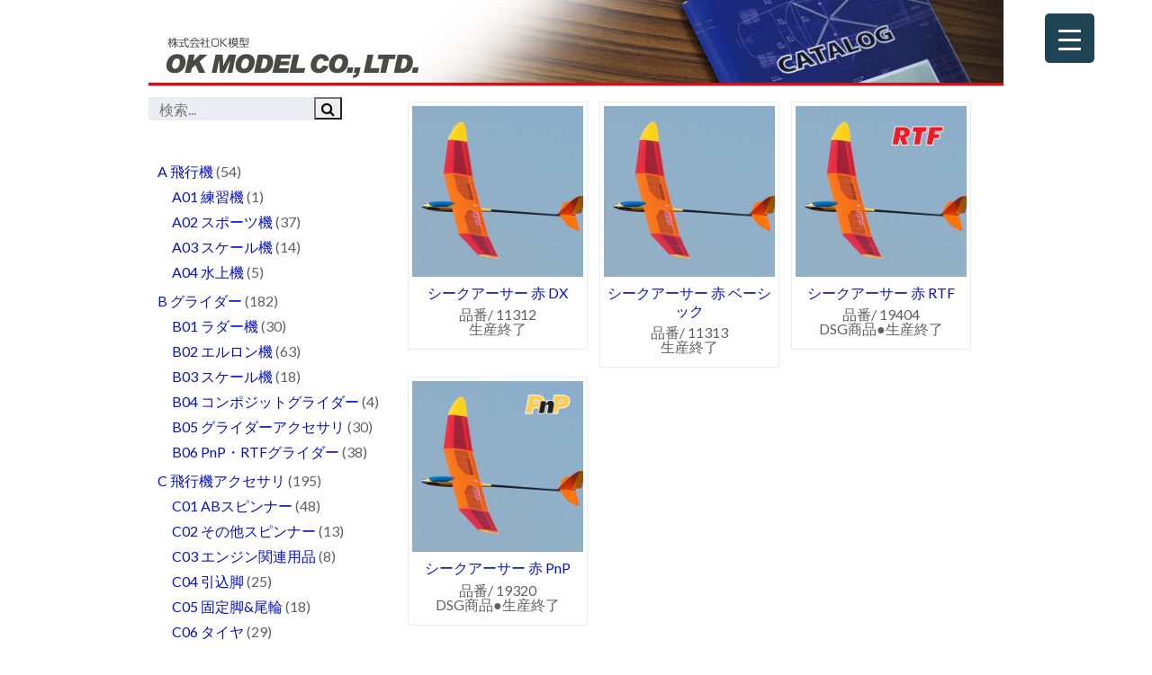

--- FILE ---
content_type: text/html; charset=UTF-8
request_url: https://www.okmodel.co.jp/pal/shequaser-r/
body_size: 14155
content:

    <!doctype html>

<!--[if lt IE 7]><html dir="ltr" lang="ja" prefix="og: https://ogp.me/ns#" class="no-js lt-ie9 lt-ie8 lt-ie7"><![endif]-->
<!--[if (IE 7)&!(IEMobile)]><html dir="ltr" lang="ja" prefix="og: https://ogp.me/ns#" class="no-js lt-ie9 lt-ie8"><![endif]-->
<!--[if (IE 8)&!(IEMobile)]><html dir="ltr" lang="ja" prefix="og: https://ogp.me/ns#" class="no-js lt-ie9"><![endif]-->
<!--[if gt IE 8]><!-->
<html dir="ltr" lang="ja" prefix="og: https://ogp.me/ns#" class="no-js">
<!--<![endif]-->

<head>
    <meta charset="utf-8">

        <meta http-equiv="X-UA-Compatible" content="IE=edge">

    <title>
        shequaser-r | OK MODEL WEB    </title>

        <meta name="HandheldFriendly" content="True">
    <meta name="MobileOptimized" content="320">
    <meta name="viewport" content="width=device-width, initial-scale=1" />

        <link rel="apple-touch-icon" href="https://www.okmodel.co.jp/wordpress/wp-content/themes/okmodelweb/library/images/apple-touch-icon.png">
    <link rel="icon" href="https://www.okmodel.co.jp/wordpress/wp-content/themes/okmodelweb/favicon.png">
    <!--[if IE]>
			<link rel="shortcut icon" href="https://www.okmodel.co.jp/wordpress/wp-content/themes/okmodelweb/favicon.ico">
		<![endif]-->
        <meta name="msapplication-TileColor" content="#f01d4f">
    <meta name="msapplication-TileImage" content="https://www.okmodel.co.jp/wordpress/wp-content/themes/okmodelweb/library/images/win8-tile-icon.png">
    <meta name="theme-color" content="#121212">

    <link rel="pingback" href="https://www.okmodel.co.jp/wordpress/xmlrpc.php">
    <link href="https://maxcdn.bootstrapcdn.com/font-awesome/4.7.0/css/font-awesome.min.css" rel="stylesheet" integrity="sha384-wvfXpqpZZVQGK6TAh5PVlGOfQNHSoD2xbE+QkPxCAFlNEevoEH3Sl0sibVcOQVnN" crossorigin="anonymous">

        

		<!-- All in One SEO 4.9.3 - aioseo.com -->
	<meta name="robots" content="max-image-preview:large" />
	<link rel="canonical" href="https://www.okmodel.co.jp/pal/shequaser-r/" />
	<meta name="generator" content="All in One SEO (AIOSEO) 4.9.3" />
		<script type="application/ld+json" class="aioseo-schema">
			{"@context":"https:\/\/schema.org","@graph":[{"@type":"BreadcrumbList","@id":"https:\/\/www.okmodel.co.jp\/pal\/shequaser-r\/#breadcrumblist","itemListElement":[{"@type":"ListItem","@id":"https:\/\/www.okmodel.co.jp#listItem","position":1,"name":"\u30db\u30fc\u30e0","item":"https:\/\/www.okmodel.co.jp","nextItem":{"@type":"ListItem","@id":"https:\/\/www.okmodel.co.jp\/pal\/shequaser-r\/#listItem","name":"shequaser-r"}},{"@type":"ListItem","@id":"https:\/\/www.okmodel.co.jp\/pal\/shequaser-r\/#listItem","position":2,"name":"shequaser-r","previousItem":{"@type":"ListItem","@id":"https:\/\/www.okmodel.co.jp#listItem","name":"\u30db\u30fc\u30e0"}}]},{"@type":"CollectionPage","@id":"https:\/\/www.okmodel.co.jp\/pal\/shequaser-r\/#collectionpage","url":"https:\/\/www.okmodel.co.jp\/pal\/shequaser-r\/","name":"shequaser-r | OK MODEL WEB","inLanguage":"ja","isPartOf":{"@id":"https:\/\/www.okmodel.co.jp\/#website"},"breadcrumb":{"@id":"https:\/\/www.okmodel.co.jp\/pal\/shequaser-r\/#breadcrumblist"}},{"@type":"Organization","@id":"https:\/\/www.okmodel.co.jp\/#organization","name":"OK MODEL WEB","url":"https:\/\/www.okmodel.co.jp\/"},{"@type":"WebSite","@id":"https:\/\/www.okmodel.co.jp\/#website","url":"https:\/\/www.okmodel.co.jp\/","name":"OK MODEL WEB","inLanguage":"ja","publisher":{"@id":"https:\/\/www.okmodel.co.jp\/#organization"}}]}
		</script>
		<!-- All in One SEO -->

<link rel='dns-prefetch' href='//yubinbango.github.io' />
<link rel='dns-prefetch' href='//stats.wp.com' />
<link rel='dns-prefetch' href='//fonts.googleapis.com' />
<link rel='dns-prefetch' href='//v0.wordpress.com' />
<link rel="alternate" type="application/rss+xml" title="OK MODEL WEB &raquo; フィード" href="https://www.okmodel.co.jp/feed/" />
<link rel="alternate" type="application/rss+xml" title="OK MODEL WEB &raquo; コメントフィード" href="https://www.okmodel.co.jp/comments/feed/" />
<link rel="alternate" type="application/rss+xml" title="OK MODEL WEB &raquo; shequaser-r グループ のフィード" href="https://www.okmodel.co.jp/pal/shequaser-r/feed/" />
<meta name="description" content="shequaser-r について OK MODEL WEB " /><style id='wp-img-auto-sizes-contain-inline-css' type='text/css'>
img:is([sizes=auto i],[sizes^="auto," i]){contain-intrinsic-size:3000px 1500px}
/*# sourceURL=wp-img-auto-sizes-contain-inline-css */
</style>
<link rel='stylesheet' id='vkExUnit_common_style-css' href='https://www.okmodel.co.jp/wordpress/wp-content/plugins/vk-all-in-one-expansion-unit/assets/css/vkExUnit_style.css' type='text/css' media='all' />
<style id='vkExUnit_common_style-inline-css' type='text/css'>
:root {--ver_page_top_button_url:url(https://www.okmodel.co.jp/wordpress/wp-content/plugins/vk-all-in-one-expansion-unit/assets/images/to-top-btn-icon.svg);}@font-face {font-weight: normal;font-style: normal;font-family: "vk_sns";src: url("https://www.okmodel.co.jp/wordpress/wp-content/plugins/vk-all-in-one-expansion-unit/inc/sns/icons/fonts/vk_sns.eot?-bq20cj");src: url("https://www.okmodel.co.jp/wordpress/wp-content/plugins/vk-all-in-one-expansion-unit/inc/sns/icons/fonts/vk_sns.eot?#iefix-bq20cj") format("embedded-opentype"),url("https://www.okmodel.co.jp/wordpress/wp-content/plugins/vk-all-in-one-expansion-unit/inc/sns/icons/fonts/vk_sns.woff?-bq20cj") format("woff"),url("https://www.okmodel.co.jp/wordpress/wp-content/plugins/vk-all-in-one-expansion-unit/inc/sns/icons/fonts/vk_sns.ttf?-bq20cj") format("truetype"),url("https://www.okmodel.co.jp/wordpress/wp-content/plugins/vk-all-in-one-expansion-unit/inc/sns/icons/fonts/vk_sns.svg?-bq20cj#vk_sns") format("svg");}
.veu_promotion-alert__content--text {border: 1px solid rgba(0,0,0,0.125);padding: 0.5em 1em;border-radius: var(--vk-size-radius);margin-bottom: var(--vk-margin-block-bottom);font-size: 0.875rem;}/* Alert Content部分に段落タグを入れた場合に最後の段落の余白を0にする */.veu_promotion-alert__content--text p:last-of-type{margin-bottom:0;margin-top: 0;}
/*# sourceURL=vkExUnit_common_style-inline-css */
</style>
<link rel='stylesheet' id='wp-block-library-css' href='https://www.okmodel.co.jp/wordpress/wp-includes/css/dist/block-library/style.min.css' type='text/css' media='all' />
<style id='classic-theme-styles-inline-css' type='text/css'>
/*! This file is auto-generated */
.wp-block-button__link{color:#fff;background-color:#32373c;border-radius:9999px;box-shadow:none;text-decoration:none;padding:calc(.667em + 2px) calc(1.333em + 2px);font-size:1.125em}.wp-block-file__button{background:#32373c;color:#fff;text-decoration:none}
/*# sourceURL=/wp-includes/css/classic-themes.min.css */
</style>
<link rel='stylesheet' id='aioseo/css/src/vue/standalone/blocks/table-of-contents/global.scss-css' href='https://www.okmodel.co.jp/wordpress/wp-content/plugins/all-in-one-seo-pack/dist/Lite/assets/css/table-of-contents/global.e90f6d47.css' type='text/css' media='all' />
<link rel='stylesheet' id='mediaelement-css' href='https://www.okmodel.co.jp/wordpress/wp-includes/js/mediaelement/mediaelementplayer-legacy.min.css' type='text/css' media='all' />
<link rel='stylesheet' id='wp-mediaelement-css' href='https://www.okmodel.co.jp/wordpress/wp-includes/js/mediaelement/wp-mediaelement.min.css' type='text/css' media='all' />
<style id='jetpack-sharing-buttons-style-inline-css' type='text/css'>
.jetpack-sharing-buttons__services-list{display:flex;flex-direction:row;flex-wrap:wrap;gap:0;list-style-type:none;margin:5px;padding:0}.jetpack-sharing-buttons__services-list.has-small-icon-size{font-size:12px}.jetpack-sharing-buttons__services-list.has-normal-icon-size{font-size:16px}.jetpack-sharing-buttons__services-list.has-large-icon-size{font-size:24px}.jetpack-sharing-buttons__services-list.has-huge-icon-size{font-size:36px}@media print{.jetpack-sharing-buttons__services-list{display:none!important}}.editor-styles-wrapper .wp-block-jetpack-sharing-buttons{gap:0;padding-inline-start:0}ul.jetpack-sharing-buttons__services-list.has-background{padding:1.25em 2.375em}
/*# sourceURL=https://www.okmodel.co.jp/wordpress/wp-content/plugins/jetpack/_inc/blocks/sharing-buttons/view.css */
</style>
<style id='global-styles-inline-css' type='text/css'>
:root{--wp--preset--aspect-ratio--square: 1;--wp--preset--aspect-ratio--4-3: 4/3;--wp--preset--aspect-ratio--3-4: 3/4;--wp--preset--aspect-ratio--3-2: 3/2;--wp--preset--aspect-ratio--2-3: 2/3;--wp--preset--aspect-ratio--16-9: 16/9;--wp--preset--aspect-ratio--9-16: 9/16;--wp--preset--color--black: #000000;--wp--preset--color--cyan-bluish-gray: #abb8c3;--wp--preset--color--white: #ffffff;--wp--preset--color--pale-pink: #f78da7;--wp--preset--color--vivid-red: #cf2e2e;--wp--preset--color--luminous-vivid-orange: #ff6900;--wp--preset--color--luminous-vivid-amber: #fcb900;--wp--preset--color--light-green-cyan: #7bdcb5;--wp--preset--color--vivid-green-cyan: #00d084;--wp--preset--color--pale-cyan-blue: #8ed1fc;--wp--preset--color--vivid-cyan-blue: #0693e3;--wp--preset--color--vivid-purple: #9b51e0;--wp--preset--gradient--vivid-cyan-blue-to-vivid-purple: linear-gradient(135deg,rgb(6,147,227) 0%,rgb(155,81,224) 100%);--wp--preset--gradient--light-green-cyan-to-vivid-green-cyan: linear-gradient(135deg,rgb(122,220,180) 0%,rgb(0,208,130) 100%);--wp--preset--gradient--luminous-vivid-amber-to-luminous-vivid-orange: linear-gradient(135deg,rgb(252,185,0) 0%,rgb(255,105,0) 100%);--wp--preset--gradient--luminous-vivid-orange-to-vivid-red: linear-gradient(135deg,rgb(255,105,0) 0%,rgb(207,46,46) 100%);--wp--preset--gradient--very-light-gray-to-cyan-bluish-gray: linear-gradient(135deg,rgb(238,238,238) 0%,rgb(169,184,195) 100%);--wp--preset--gradient--cool-to-warm-spectrum: linear-gradient(135deg,rgb(74,234,220) 0%,rgb(151,120,209) 20%,rgb(207,42,186) 40%,rgb(238,44,130) 60%,rgb(251,105,98) 80%,rgb(254,248,76) 100%);--wp--preset--gradient--blush-light-purple: linear-gradient(135deg,rgb(255,206,236) 0%,rgb(152,150,240) 100%);--wp--preset--gradient--blush-bordeaux: linear-gradient(135deg,rgb(254,205,165) 0%,rgb(254,45,45) 50%,rgb(107,0,62) 100%);--wp--preset--gradient--luminous-dusk: linear-gradient(135deg,rgb(255,203,112) 0%,rgb(199,81,192) 50%,rgb(65,88,208) 100%);--wp--preset--gradient--pale-ocean: linear-gradient(135deg,rgb(255,245,203) 0%,rgb(182,227,212) 50%,rgb(51,167,181) 100%);--wp--preset--gradient--electric-grass: linear-gradient(135deg,rgb(202,248,128) 0%,rgb(113,206,126) 100%);--wp--preset--gradient--midnight: linear-gradient(135deg,rgb(2,3,129) 0%,rgb(40,116,252) 100%);--wp--preset--font-size--small: 13px;--wp--preset--font-size--medium: 20px;--wp--preset--font-size--large: 36px;--wp--preset--font-size--x-large: 42px;--wp--preset--spacing--20: 0.44rem;--wp--preset--spacing--30: 0.67rem;--wp--preset--spacing--40: 1rem;--wp--preset--spacing--50: 1.5rem;--wp--preset--spacing--60: 2.25rem;--wp--preset--spacing--70: 3.38rem;--wp--preset--spacing--80: 5.06rem;--wp--preset--shadow--natural: 6px 6px 9px rgba(0, 0, 0, 0.2);--wp--preset--shadow--deep: 12px 12px 50px rgba(0, 0, 0, 0.4);--wp--preset--shadow--sharp: 6px 6px 0px rgba(0, 0, 0, 0.2);--wp--preset--shadow--outlined: 6px 6px 0px -3px rgb(255, 255, 255), 6px 6px rgb(0, 0, 0);--wp--preset--shadow--crisp: 6px 6px 0px rgb(0, 0, 0);}:where(.is-layout-flex){gap: 0.5em;}:where(.is-layout-grid){gap: 0.5em;}body .is-layout-flex{display: flex;}.is-layout-flex{flex-wrap: wrap;align-items: center;}.is-layout-flex > :is(*, div){margin: 0;}body .is-layout-grid{display: grid;}.is-layout-grid > :is(*, div){margin: 0;}:where(.wp-block-columns.is-layout-flex){gap: 2em;}:where(.wp-block-columns.is-layout-grid){gap: 2em;}:where(.wp-block-post-template.is-layout-flex){gap: 1.25em;}:where(.wp-block-post-template.is-layout-grid){gap: 1.25em;}.has-black-color{color: var(--wp--preset--color--black) !important;}.has-cyan-bluish-gray-color{color: var(--wp--preset--color--cyan-bluish-gray) !important;}.has-white-color{color: var(--wp--preset--color--white) !important;}.has-pale-pink-color{color: var(--wp--preset--color--pale-pink) !important;}.has-vivid-red-color{color: var(--wp--preset--color--vivid-red) !important;}.has-luminous-vivid-orange-color{color: var(--wp--preset--color--luminous-vivid-orange) !important;}.has-luminous-vivid-amber-color{color: var(--wp--preset--color--luminous-vivid-amber) !important;}.has-light-green-cyan-color{color: var(--wp--preset--color--light-green-cyan) !important;}.has-vivid-green-cyan-color{color: var(--wp--preset--color--vivid-green-cyan) !important;}.has-pale-cyan-blue-color{color: var(--wp--preset--color--pale-cyan-blue) !important;}.has-vivid-cyan-blue-color{color: var(--wp--preset--color--vivid-cyan-blue) !important;}.has-vivid-purple-color{color: var(--wp--preset--color--vivid-purple) !important;}.has-black-background-color{background-color: var(--wp--preset--color--black) !important;}.has-cyan-bluish-gray-background-color{background-color: var(--wp--preset--color--cyan-bluish-gray) !important;}.has-white-background-color{background-color: var(--wp--preset--color--white) !important;}.has-pale-pink-background-color{background-color: var(--wp--preset--color--pale-pink) !important;}.has-vivid-red-background-color{background-color: var(--wp--preset--color--vivid-red) !important;}.has-luminous-vivid-orange-background-color{background-color: var(--wp--preset--color--luminous-vivid-orange) !important;}.has-luminous-vivid-amber-background-color{background-color: var(--wp--preset--color--luminous-vivid-amber) !important;}.has-light-green-cyan-background-color{background-color: var(--wp--preset--color--light-green-cyan) !important;}.has-vivid-green-cyan-background-color{background-color: var(--wp--preset--color--vivid-green-cyan) !important;}.has-pale-cyan-blue-background-color{background-color: var(--wp--preset--color--pale-cyan-blue) !important;}.has-vivid-cyan-blue-background-color{background-color: var(--wp--preset--color--vivid-cyan-blue) !important;}.has-vivid-purple-background-color{background-color: var(--wp--preset--color--vivid-purple) !important;}.has-black-border-color{border-color: var(--wp--preset--color--black) !important;}.has-cyan-bluish-gray-border-color{border-color: var(--wp--preset--color--cyan-bluish-gray) !important;}.has-white-border-color{border-color: var(--wp--preset--color--white) !important;}.has-pale-pink-border-color{border-color: var(--wp--preset--color--pale-pink) !important;}.has-vivid-red-border-color{border-color: var(--wp--preset--color--vivid-red) !important;}.has-luminous-vivid-orange-border-color{border-color: var(--wp--preset--color--luminous-vivid-orange) !important;}.has-luminous-vivid-amber-border-color{border-color: var(--wp--preset--color--luminous-vivid-amber) !important;}.has-light-green-cyan-border-color{border-color: var(--wp--preset--color--light-green-cyan) !important;}.has-vivid-green-cyan-border-color{border-color: var(--wp--preset--color--vivid-green-cyan) !important;}.has-pale-cyan-blue-border-color{border-color: var(--wp--preset--color--pale-cyan-blue) !important;}.has-vivid-cyan-blue-border-color{border-color: var(--wp--preset--color--vivid-cyan-blue) !important;}.has-vivid-purple-border-color{border-color: var(--wp--preset--color--vivid-purple) !important;}.has-vivid-cyan-blue-to-vivid-purple-gradient-background{background: var(--wp--preset--gradient--vivid-cyan-blue-to-vivid-purple) !important;}.has-light-green-cyan-to-vivid-green-cyan-gradient-background{background: var(--wp--preset--gradient--light-green-cyan-to-vivid-green-cyan) !important;}.has-luminous-vivid-amber-to-luminous-vivid-orange-gradient-background{background: var(--wp--preset--gradient--luminous-vivid-amber-to-luminous-vivid-orange) !important;}.has-luminous-vivid-orange-to-vivid-red-gradient-background{background: var(--wp--preset--gradient--luminous-vivid-orange-to-vivid-red) !important;}.has-very-light-gray-to-cyan-bluish-gray-gradient-background{background: var(--wp--preset--gradient--very-light-gray-to-cyan-bluish-gray) !important;}.has-cool-to-warm-spectrum-gradient-background{background: var(--wp--preset--gradient--cool-to-warm-spectrum) !important;}.has-blush-light-purple-gradient-background{background: var(--wp--preset--gradient--blush-light-purple) !important;}.has-blush-bordeaux-gradient-background{background: var(--wp--preset--gradient--blush-bordeaux) !important;}.has-luminous-dusk-gradient-background{background: var(--wp--preset--gradient--luminous-dusk) !important;}.has-pale-ocean-gradient-background{background: var(--wp--preset--gradient--pale-ocean) !important;}.has-electric-grass-gradient-background{background: var(--wp--preset--gradient--electric-grass) !important;}.has-midnight-gradient-background{background: var(--wp--preset--gradient--midnight) !important;}.has-small-font-size{font-size: var(--wp--preset--font-size--small) !important;}.has-medium-font-size{font-size: var(--wp--preset--font-size--medium) !important;}.has-large-font-size{font-size: var(--wp--preset--font-size--large) !important;}.has-x-large-font-size{font-size: var(--wp--preset--font-size--x-large) !important;}
:where(.wp-block-post-template.is-layout-flex){gap: 1.25em;}:where(.wp-block-post-template.is-layout-grid){gap: 1.25em;}
:where(.wp-block-term-template.is-layout-flex){gap: 1.25em;}:where(.wp-block-term-template.is-layout-grid){gap: 1.25em;}
:where(.wp-block-columns.is-layout-flex){gap: 2em;}:where(.wp-block-columns.is-layout-grid){gap: 2em;}
:root :where(.wp-block-pullquote){font-size: 1.5em;line-height: 1.6;}
/*# sourceURL=global-styles-inline-css */
</style>
<link rel='stylesheet' id='dashicons-css' href='https://www.okmodel.co.jp/wordpress/wp-includes/css/dashicons.min.css' type='text/css' media='all' />
<link rel='stylesheet' id='rmp-menu-styles-css' href='https://www.okmodel.co.jp/wordpress/wp-content/uploads/rmp-menu/css/rmp-menu.css' type='text/css' media='all' />
<link rel='stylesheet' id='googleFonts-css' href='//fonts.googleapis.com/css?family=Lato%3A400%2C700%2C400italic%2C700italic' type='text/css' media='all' />
<link rel='stylesheet' id='veu-cta-css' href='https://www.okmodel.co.jp/wordpress/wp-content/plugins/vk-all-in-one-expansion-unit/inc/call-to-action/package/assets/css/style.css' type='text/css' media='all' />
<link rel='stylesheet' id='bones-stylesheet-css' href='https://www.okmodel.co.jp/wordpress/wp-content/themes/okmodelweb/library/css/style.css' type='text/css' media='all' />
<!--n2css--><!--n2js--><script type="text/javascript" src="https://www.okmodel.co.jp/wordpress/wp-includes/js/jquery/jquery.min.js" id="jquery-core-js"></script>
<script type="text/javascript" src="https://www.okmodel.co.jp/wordpress/wp-includes/js/jquery/jquery-migrate.min.js" id="jquery-migrate-js"></script>
<script type="text/javascript" id="rmp_menu_scripts-js-extra">
/* <![CDATA[ */
var rmp_menu = {"ajaxURL":"https://www.okmodel.co.jp/wordpress/wp-admin/admin-ajax.php","wp_nonce":"8f921006d7","menu":[{"menu_theme":"Default","theme_type":"default","theme_location_menu":"0","submenu_submenu_arrow_width":"40","submenu_submenu_arrow_width_unit":"px","submenu_submenu_arrow_height":"39","submenu_submenu_arrow_height_unit":"px","submenu_arrow_position":"right","submenu_sub_arrow_background_colour":"","submenu_sub_arrow_background_hover_colour":"","submenu_sub_arrow_background_colour_active":"","submenu_sub_arrow_background_hover_colour_active":"","submenu_sub_arrow_border_width":"","submenu_sub_arrow_border_width_unit":"px","submenu_sub_arrow_border_colour":"#1d4354","submenu_sub_arrow_border_hover_colour":"#3f3f3f","submenu_sub_arrow_border_colour_active":"#1d4354","submenu_sub_arrow_border_hover_colour_active":"#3f3f3f","submenu_sub_arrow_shape_colour":"#fff","submenu_sub_arrow_shape_hover_colour":"#fff","submenu_sub_arrow_shape_colour_active":"#fff","submenu_sub_arrow_shape_hover_colour_active":"#fff","use_header_bar":"off","header_bar_items_order":{"logo":"off","title":"on","additional content":"off","menu":"on","search":"off"},"header_bar_title":"Responsive Menu","header_bar_html_content":"","header_bar_logo":"","header_bar_logo_link":"","header_bar_logo_width":"","header_bar_logo_width_unit":"%","header_bar_logo_height":"","header_bar_logo_height_unit":"px","header_bar_height":"80","header_bar_height_unit":"px","header_bar_padding":{"top":"0px","right":"5%","bottom":"0px","left":"5%"},"header_bar_font":"","header_bar_font_size":"14","header_bar_font_size_unit":"px","header_bar_text_color":"#ffffff","header_bar_background_color":"#1d4354","header_bar_breakpoint":"8000","header_bar_position_type":"fixed","header_bar_adjust_page":"on","header_bar_scroll_enable":"off","header_bar_scroll_background_color":"#36bdf6","mobile_breakpoint":"600","tablet_breakpoint":"8000","transition_speed":"0.5","sub_menu_speed":"0.2","show_menu_on_page_load":"off","menu_disable_scrolling":"off","menu_overlay":"off","menu_overlay_colour":"rgba(0,0,0,0.7)","desktop_menu_width":"","desktop_menu_width_unit":"%","desktop_menu_positioning":"absolute","desktop_menu_side":"left","desktop_menu_to_hide":"","use_current_theme_location":"off","mega_menu":{"225":"off","227":"off","229":"off","228":"off","226":"off"},"desktop_submenu_open_animation":"none","desktop_submenu_open_animation_speed":"100ms","desktop_submenu_open_on_click":"off","desktop_menu_hide_and_show":"off","menu_name":"menu","menu_to_use":"categories","different_menu_for_mobile":"off","menu_to_use_in_mobile":"main-menu","use_mobile_menu":"on","use_tablet_menu":"on","use_desktop_menu":"off","menu_display_on":"shortcode","menu_to_hide":"","submenu_descriptions_on":"off","custom_walker":"","menu_background_colour":"","menu_depth":"5","smooth_scroll_on":"off","smooth_scroll_speed":"500","menu_font_icons":{"id":["225"],"icon":[""]},"menu_links_height":"40","menu_links_height_unit":"px","menu_links_line_height":"40","menu_links_line_height_unit":"px","menu_depth_0":"5","menu_depth_0_unit":"%","menu_font_size":"15","menu_font_size_unit":"px","menu_font":"","menu_font_weight":"normal","menu_text_alignment":"left","menu_text_letter_spacing":"","menu_word_wrap":"off","menu_link_colour":"#fff","menu_link_hover_colour":"#fff","menu_current_link_colour":"#fff","menu_current_link_hover_colour":"#fff","menu_item_background_colour":"","menu_item_background_hover_colour":"","menu_current_item_background_colour":"#6fda44","menu_current_item_background_hover_colour":"","menu_border_width":"","menu_border_width_unit":"px","menu_item_border_colour":"#1d4354","menu_item_border_colour_hover":"#1d4354","menu_current_item_border_colour":"#1d4354","menu_current_item_border_hover_colour":"#3f3f3f","submenu_links_height":"40","submenu_links_height_unit":"px","submenu_links_line_height":"40","submenu_links_line_height_unit":"px","menu_depth_side":"left","menu_depth_1":"10","menu_depth_1_unit":"%","menu_depth_2":"15","menu_depth_2_unit":"%","menu_depth_3":"20","menu_depth_3_unit":"%","menu_depth_4":"25","menu_depth_4_unit":"%","submenu_item_background_colour":"","submenu_item_background_hover_colour":"","submenu_current_item_background_colour":"","submenu_current_item_background_hover_colour":"","submenu_border_width":"","submenu_border_width_unit":"px","submenu_item_border_colour":"#1d4354","submenu_item_border_colour_hover":"#1d4354","submenu_current_item_border_colour":"#1d4354","submenu_current_item_border_hover_colour":"#3f3f3f","submenu_font_size":"13","submenu_font_size_unit":"px","submenu_font":"","submenu_font_weight":"normal","submenu_text_letter_spacing":"","submenu_text_alignment":"left","submenu_link_colour":"#fff","submenu_link_hover_colour":"#fff","submenu_current_link_colour":"#fff","submenu_current_link_hover_colour":"#fff","inactive_arrow_shape":"\u25bc","active_arrow_shape":"\u25b2","inactive_arrow_font_icon":"","active_arrow_font_icon":"","inactive_arrow_image":"","active_arrow_image":"","submenu_arrow_width":"40","submenu_arrow_width_unit":"px","submenu_arrow_height":"39","submenu_arrow_height_unit":"px","arrow_position":"right","menu_sub_arrow_shape_colour":"#fff","menu_sub_arrow_shape_hover_colour":"#fff","menu_sub_arrow_shape_colour_active":"#fff","menu_sub_arrow_shape_hover_colour_active":"#fff","menu_sub_arrow_border_width":"","menu_sub_arrow_border_width_unit":"px","menu_sub_arrow_border_colour":"#1d4354","menu_sub_arrow_border_hover_colour":"#3f3f3f","menu_sub_arrow_border_colour_active":"#1d4354","menu_sub_arrow_border_hover_colour_active":"#3f3f3f","menu_sub_arrow_background_colour":"","menu_sub_arrow_background_hover_colour":"","menu_sub_arrow_background_colour_active":"rgba(33,33,33,0.01)","menu_sub_arrow_background_hover_colour_active":"","fade_submenus":"off","fade_submenus_side":"left","fade_submenus_delay":"100","fade_submenus_speed":"500","use_slide_effect":"off","slide_effect_back_to_text":"Back","accordion_animation":"off","auto_expand_all_submenus":"off","auto_expand_current_submenus":"off","menu_item_click_to_trigger_submenu":"off","button_width":"55","button_width_unit":"px","button_height":"55","button_height_unit":"px","button_background_colour":"#1d4354","button_background_colour_hover":"#1d4354","button_background_colour_active":"#6fda44","toggle_button_border_radius":"5","button_transparent_background":"off","button_left_or_right":"right","button_position_type":"fixed","button_distance_from_side":"5","button_distance_from_side_unit":"%","button_top":"15","button_top_unit":"px","button_push_with_animation":"off","button_click_animation":"boring","button_line_margin":"5","button_line_margin_unit":"px","button_line_width":"25","button_line_width_unit":"px","button_line_height":"3","button_line_height_unit":"px","button_line_colour":"#fff","button_line_colour_hover":"#fff","button_line_colour_active":"#fff","button_font_icon":"","button_font_icon_when_clicked":"","button_image":"","button_image_when_clicked":"","button_title":"","button_title_open":"","button_title_position":"left","menu_container_columns":"","button_font":"","button_font_size":"14","button_font_size_unit":"px","button_title_line_height":"13","button_title_line_height_unit":"px","button_text_colour":"#fff","button_trigger_type_click":"on","button_trigger_type_hover":"off","button_click_trigger":"","items_order":{"title":"","additional content":"","search":"on","menu":"on"},"menu_title":"Responsive Menu","menu_title_link":"","menu_title_link_location":"_self","menu_title_image":"","menu_title_font_icon":"","menu_title_section_padding":{"top":"10%","right":"5%","bottom":"0%","left":"5%"},"menu_title_background_colour":"","menu_title_background_hover_colour":"","menu_title_font_size":"25","menu_title_font_size_unit":"px","menu_title_alignment":"center","menu_title_font_weight":"400","menu_title_font_family":"","menu_title_colour":"#ffffff","menu_title_hover_colour":"#fff","menu_title_image_width":"","menu_title_image_width_unit":"%","menu_title_image_height":"","menu_title_image_height_unit":"px","menu_additional_content":"Add more content here...","menu_additional_section_padding":{"top":"0%","right":"5%","bottom":"10%","left":"5%"},"menu_additional_content_font_size":"16","menu_additional_content_font_size_unit":"px","menu_additional_content_alignment":"center","menu_additional_content_colour":"#6fda44","menu_search_box_text":"Search","menu_search_box_code":"","menu_search_section_padding":{"top":"5%","right":"5%","bottom":"5%","left":"5%"},"menu_search_box_height":"45","menu_search_box_height_unit":"px","menu_search_box_border_radius":"30","menu_search_box_text_colour":"#1d4354","menu_search_box_background_colour":"#ffffff","menu_search_box_placeholder_colour":"#1d4354","menu_search_box_border_colour":"","menu_section_padding":{"top":"0px","right":"0px","bottom":"0px","left":"0px"},"menu_width":"75","menu_width_unit":"%","menu_maximum_width":"350","menu_maximum_width_unit":"px","menu_minimum_width":"320","menu_minimum_width_unit":"px","menu_auto_height":"off","menu_container_padding":{"top":"0px","right":"0px","bottom":"0px","left":"0px"},"menu_container_background_colour":"#1d4354","menu_background_image":"","animation_type":"slide","menu_appear_from":"left","animation_speed":"0.5","page_wrapper":"body","menu_close_on_body_click":"off","menu_close_on_scroll":"off","menu_close_on_link_click":"off","enable_touch_gestures":"off","hamburger_position_selector":"","menu_id":547710,"active_toggle_contents":"\u25b2","inactive_toggle_contents":"\u25bc"}]};
//# sourceURL=rmp_menu_scripts-js-extra
/* ]]> */
</script>
<script type="text/javascript" src="https://www.okmodel.co.jp/wordpress/wp-content/plugins/responsive-menu/v4.0.0/assets/js/rmp-menu.js" id="rmp_menu_scripts-js"></script>
<script type="text/javascript" src="https://www.okmodel.co.jp/wordpress/wp-content/themes/okmodelweb/library/js/libs/modernizr.custom.min.js" id="bones-modernizr-js"></script>
<link rel="https://api.w.org/" href="https://www.okmodel.co.jp/wp-json/" />                <script>
                    var ajaxUrl = 'https://www.okmodel.co.jp/wordpress/wp-admin/admin-ajax.php';
                </script>
        	<style>img#wpstats{display:none}</style>
		<script type="application/ld+json">
{
    "@context": "https://schema.org",
    "@type": "BreadcrumbList",
    "itemListElement": [
        {
            "@type": "ListItem",
            "position": 1,
            "name": "TOPページ",
            "item": "https://www.okmodel.co.jp"
        },
        {
            "@type": "ListItem",
            "position": 2,
            "name": "飛行機"
        },
        {
            "@type": "ListItem",
            "position": 3,
            "name": "shequaser-r"
        }
    ]
}</script><meta name="generator" content="Elementor 3.34.2; features: additional_custom_breakpoints; settings: css_print_method-external, google_font-enabled, font_display-auto">
			<style>
				.e-con.e-parent:nth-of-type(n+4):not(.e-lazyloaded):not(.e-no-lazyload),
				.e-con.e-parent:nth-of-type(n+4):not(.e-lazyloaded):not(.e-no-lazyload) * {
					background-image: none !important;
				}
				@media screen and (max-height: 1024px) {
					.e-con.e-parent:nth-of-type(n+3):not(.e-lazyloaded):not(.e-no-lazyload),
					.e-con.e-parent:nth-of-type(n+3):not(.e-lazyloaded):not(.e-no-lazyload) * {
						background-image: none !important;
					}
				}
				@media screen and (max-height: 640px) {
					.e-con.e-parent:nth-of-type(n+2):not(.e-lazyloaded):not(.e-no-lazyload),
					.e-con.e-parent:nth-of-type(n+2):not(.e-lazyloaded):not(.e-no-lazyload) * {
						background-image: none !important;
					}
				}
			</style>
			<!-- [ VK All in One Expansion Unit OGP ] -->
<meta property="og:site_name" content="OK MODEL WEB" />
<meta property="og:url" content="https://www.okmodel.co.jp/catalog_airplanes/11312/" />
<meta property="og:title" content="グループ: shequaser-r | OK MODEL WEB" />
<meta property="og:description" content="shequaser-r について OK MODEL WEB " />
<meta property="og:type" content="article" />
<!-- [ / VK All in One Expansion Unit OGP ] -->
<!-- [ VK All in One Expansion Unit twitter card ] -->
<meta name="twitter:card" content="summary_large_image">
<meta name="twitter:description" content="shequaser-r について OK MODEL WEB ">
<meta name="twitter:title" content="グループ: shequaser-r | OK MODEL WEB">
<meta name="twitter:url" content="https://www.okmodel.co.jp/catalog_airplanes/11312/">
	<meta name="twitter:domain" content="www.okmodel.co.jp">
	<!-- [ / VK All in One Expansion Unit twitter card ] -->
			<style type="text/css" id="wp-custom-css">
			.table-res-form {
    width: 100%;
}
.table-res-form tr {
    border-top: 1px #DDD solid;
}
.table-res-form tr:first-child {
    border-top: none;
}
.table-res-form tr:nth-child(2n+1) {
    background: #eee;
}
.table-res-form th, .table-res-form td {
    padding: 1.5em;
}
.table-res-form th {
    width: 30%;
    text-align: right;
}
.table-res-form .requied {
    font-size: 0.8em;
    color: #FFF;
    display: inline-block;
    padding: 0.3em 0.3em 0.2em;
    background: red;
    border-radius: 2px;
}
@media only screen and (max-width: 768px) {

    .table-res-form th, .table-res-form td {
				width: 100%;
        display: block;
    }

    .table-res-form th {
        padding-bottom: 0;
        text-align: left;
    }
    .table-res-form .empty {
        display: none;
    }
}
.table-res-form input[type="number"],input[type="text"],input[type="tel"], input[type="email"], textarea {
    border: 1px #89BDDE solid;
    padding: 0.5em;
    border-radius: 5px;
    margin-bottom: 0.5em;
    width: 100%;
}

.table-res-form input[type="text"]:focus, textarea:focus {
    background: #EEFFFF;
    box-shadow: 0 0 1px 0 rgba(0, 0, 0, 0.5);
}

.table-res-form input[type="submit"] {
    border: 1px #89BDDE solid;
    padding: 0.5em 4em;
    border-radius: 5px;
    background: #4C9ED9;
    color: #fff;
    box-shadow: 0 0 1px 0 rgba(0, 0, 0, 0.5);
    font-weight: bold;
}

.table-res-form input[type="submit"]:hover {
    background: #006599;
    box-shadow: none;
}

.yt{
  position:relative;
  width:100%;
  padding-top:56.25%;
}
.yt iframe{
  position:absolute;
  top:0;
  right:0;
  width:100%;
  height:100%;
}		</style>
		    <script src="https://www.okmodel.co.jp/wordpress/wp-content/themes/okmodelweb/javascript.js" charset="UTF-8"></script>
    
        
</head>

<body class="archive tax-pal term-shequaser-r term-178 wp-theme-okmodelweb post-type-catalog_airplanes fa_v6_css elementor-default elementor-kit-533282" itemscope itemtype="http://schema.org/WebPage">
    			<button type="button"  aria-controls="rmp-container-547710" aria-label="Menu Trigger" id="rmp_menu_trigger-547710"  class="rmp_menu_trigger rmp-menu-trigger-boring">
								<span class="rmp-trigger-box">
									<span class="responsive-menu-pro-inner"></span>
								</span>
					</button>
						<div id="rmp-container-547710" class="rmp-container rmp-container rmp-slide-left">
							<div id="rmp-search-box-547710" class="rmp-search-box">
					<form action="https://www.okmodel.co.jp/" class="rmp-search-form" role="search">
						<input type="search" name="s" title="Search" placeholder="Search" class="rmp-search-box">
					</form>
				</div>
			<div id="rmp-menu-wrap-547710" class="rmp-menu-wrap"><ul id="rmp-menu-547710" class="rmp-menu" role="menubar" aria-label="menu"><li id="rmp-menu-item-547752" class=" menu-item menu-item-type-taxonomy menu-item-object-catalog menu-item-has-children rmp-menu-item rmp-menu-item-has-children rmp-menu-top-level-item" role="none"><a  href="https://www.okmodel.co.jp/catalog/airplanes/"  class="rmp-menu-item-link"  role="menuitem"  >A 飛行機<div class="rmp-menu-subarrow">▼</div></a><ul aria-label="A 飛行機"
            role="menu" data-depth="2"
            class="rmp-submenu rmp-submenu-depth-1"><li id="rmp-menu-item-547789" class=" menu-item menu-item-type-taxonomy menu-item-object-catalog rmp-menu-item rmp-menu-sub-level-item" role="none"><a  href="https://www.okmodel.co.jp/catalog/airplanes/trainer/"  class="rmp-menu-item-link"  role="menuitem"  >A01 練習機</a></li><li id="rmp-menu-item-547775" class=" menu-item menu-item-type-taxonomy menu-item-object-catalog rmp-menu-item rmp-menu-sub-level-item" role="none"><a  href="https://www.okmodel.co.jp/catalog/airplanes/sports/"  class="rmp-menu-item-link"  role="menuitem"  >A02 スポーツ機</a></li><li id="rmp-menu-item-547767" class=" menu-item menu-item-type-taxonomy menu-item-object-catalog rmp-menu-item rmp-menu-sub-level-item" role="none"><a  href="https://www.okmodel.co.jp/catalog/airplanes/scale-airplane/"  class="rmp-menu-item-link"  role="menuitem"  >A03 スケール機</a></li><li id="rmp-menu-item-547753" class=" menu-item menu-item-type-taxonomy menu-item-object-catalog rmp-menu-item rmp-menu-sub-level-item" role="none"><a  href="https://www.okmodel.co.jp/catalog/airplanes/seaplane/"  class="rmp-menu-item-link"  role="menuitem"  >A04 水上機</a></li></ul></li><li id="rmp-menu-item-547754" class=" menu-item menu-item-type-taxonomy menu-item-object-catalog menu-item-has-children rmp-menu-item rmp-menu-item-has-children rmp-menu-top-level-item" role="none"><a  href="https://www.okmodel.co.jp/catalog/glider/"  class="rmp-menu-item-link"  role="menuitem"  >B グライダー<div class="rmp-menu-subarrow">▼</div></a><ul aria-label="B グライダー"
            role="menu" data-depth="2"
            class="rmp-submenu rmp-submenu-depth-1"><li id="rmp-menu-item-547790" class=" menu-item menu-item-type-taxonomy menu-item-object-catalog rmp-menu-item rmp-menu-sub-level-item" role="none"><a  href="https://www.okmodel.co.jp/catalog/glider/rudder/"  class="rmp-menu-item-link"  role="menuitem"  >B01 ラダー機</a></li><li id="rmp-menu-item-547777" class=" menu-item menu-item-type-taxonomy menu-item-object-catalog rmp-menu-item rmp-menu-sub-level-item" role="none"><a  href="https://www.okmodel.co.jp/catalog/glider/aileron/"  class="rmp-menu-item-link"  role="menuitem"  >B02 エルロン機</a></li><li id="rmp-menu-item-547766" class=" menu-item menu-item-type-taxonomy menu-item-object-catalog rmp-menu-item rmp-menu-sub-level-item" role="none"><a  href="https://www.okmodel.co.jp/catalog/glider/scale-glider/"  class="rmp-menu-item-link"  role="menuitem"  >B03 スケール機</a></li><li id="rmp-menu-item-547755" class=" menu-item menu-item-type-taxonomy menu-item-object-catalog rmp-menu-item rmp-menu-sub-level-item" role="none"><a  href="https://www.okmodel.co.jp/catalog/glider/composite/"  class="rmp-menu-item-link"  role="menuitem"  >B04 コンポジットグライダー</a></li><li id="rmp-menu-item-547746" class=" menu-item menu-item-type-taxonomy menu-item-object-catalog rmp-menu-item rmp-menu-sub-level-item" role="none"><a  href="https://www.okmodel.co.jp/catalog/glider/glider_acc/"  class="rmp-menu-item-link"  role="menuitem"  >B05 グライダーアクセサリ</a></li><li id="rmp-menu-item-547744" class=" menu-item menu-item-type-taxonomy menu-item-object-catalog rmp-menu-item rmp-menu-sub-level-item" role="none"><a  href="https://www.okmodel.co.jp/catalog/glider/pnp-rtf_glider/"  class="rmp-menu-item-link"  role="menuitem"  >B06 PnP・RTFグライダー</a></li></ul></li><li id="rmp-menu-item-547768" class=" menu-item menu-item-type-taxonomy menu-item-object-catalog menu-item-has-children rmp-menu-item rmp-menu-item-has-children rmp-menu-top-level-item" role="none"><a  href="https://www.okmodel.co.jp/catalog/airplane_acc/"  class="rmp-menu-item-link"  role="menuitem"  >C 飛行機アクセサリ<div class="rmp-menu-subarrow">▼</div></a><ul aria-label="C 飛行機アクセサリ"
            role="menu" data-depth="2"
            class="rmp-submenu rmp-submenu-depth-1"><li id="rmp-menu-item-547800" class=" menu-item menu-item-type-taxonomy menu-item-object-catalog rmp-menu-item rmp-menu-sub-level-item" role="none"><a  href="https://www.okmodel.co.jp/catalog/airplane_acc/ab_spinner/"  class="rmp-menu-item-link"  role="menuitem"  >C01 ABスピンナー</a></li><li id="rmp-menu-item-547778" class=" menu-item menu-item-type-taxonomy menu-item-object-catalog rmp-menu-item rmp-menu-sub-level-item" role="none"><a  href="https://www.okmodel.co.jp/catalog/airplane_acc/spinner/"  class="rmp-menu-item-link"  role="menuitem"  >C02 その他スピンナー</a></li><li id="rmp-menu-item-547769" class=" menu-item menu-item-type-taxonomy menu-item-object-catalog rmp-menu-item rmp-menu-sub-level-item" role="none"><a  href="https://www.okmodel.co.jp/catalog/airplane_acc/engine_acc/"  class="rmp-menu-item-link"  role="menuitem"  >C03 エンジン関連用品</a></li><li id="rmp-menu-item-547756" class=" menu-item menu-item-type-taxonomy menu-item-object-catalog rmp-menu-item rmp-menu-sub-level-item" role="none"><a  href="https://www.okmodel.co.jp/catalog/airplane_acc/retractable_lg/"  class="rmp-menu-item-link"  role="menuitem"  >C04 引込脚</a></li><li id="rmp-menu-item-547747" class=" menu-item menu-item-type-taxonomy menu-item-object-catalog rmp-menu-item rmp-menu-sub-level-item" role="none"><a  href="https://www.okmodel.co.jp/catalog/airplane_acc/landing_gear/"  class="rmp-menu-item-link"  role="menuitem"  >C05 固定脚&amp;尾輪</a></li><li id="rmp-menu-item-547741" class=" menu-item menu-item-type-taxonomy menu-item-object-catalog rmp-menu-item rmp-menu-sub-level-item" role="none"><a  href="https://www.okmodel.co.jp/catalog/airplane_acc/wheel/"  class="rmp-menu-item-link"  role="menuitem"  >C06 タイヤ</a></li><li id="rmp-menu-item-547737" class=" menu-item menu-item-type-taxonomy menu-item-object-catalog rmp-menu-item rmp-menu-sub-level-item" role="none"><a  href="https://www.okmodel.co.jp/catalog/airplane_acc/wheelpants/"  class="rmp-menu-item-link"  role="menuitem"  >C07 ホイルパンツ</a></li><li id="rmp-menu-item-547734" class=" menu-item menu-item-type-taxonomy menu-item-object-catalog rmp-menu-item rmp-menu-sub-level-item" role="none"><a  href="https://www.okmodel.co.jp/catalog/airplane_acc/wheel_stopper/"  class="rmp-menu-item-link"  role="menuitem"  >C08 ホイルストッパー</a></li><li id="rmp-menu-item-547732" class=" menu-item menu-item-type-taxonomy menu-item-object-catalog rmp-menu-item rmp-menu-sub-level-item" role="none"><a  href="https://www.okmodel.co.jp/catalog/airplane_acc/fuel_tank/"  class="rmp-menu-item-link"  role="menuitem"  >C09 燃料タンク</a></li><li id="rmp-menu-item-547728" class=" menu-item menu-item-type-taxonomy menu-item-object-catalog rmp-menu-item rmp-menu-sub-level-item" role="none"><a  href="https://www.okmodel.co.jp/catalog/airplane_acc/fuel_acc/"  class="rmp-menu-item-link"  role="menuitem"  >C10 給油関係小物</a></li><li id="rmp-menu-item-547726" class=" menu-item menu-item-type-taxonomy menu-item-object-catalog rmp-menu-item rmp-menu-sub-level-item" role="none"><a  href="https://www.okmodel.co.jp/catalog/airplane_acc/engine_mount/"  class="rmp-menu-item-link"  role="menuitem"  >C11 エンジンマウント</a></li><li id="rmp-menu-item-547724" class=" menu-item menu-item-type-taxonomy menu-item-object-catalog rmp-menu-item rmp-menu-sub-level-item" role="none"><a  href="https://www.okmodel.co.jp/catalog/airplane_acc/motor_mount/"  class="rmp-menu-item-link"  role="menuitem"  >C12 モーターマウント</a></li><li id="rmp-menu-item-547708" class=" menu-item menu-item-type-taxonomy menu-item-object-catalog rmp-menu-item rmp-menu-sub-level-item" role="none"><a  href="https://www.okmodel.co.jp/catalog/airplane_acc/others-airplane_acc/"  class="rmp-menu-item-link"  role="menuitem"  >C13 その他アクセサリ</a></li></ul></li><li id="rmp-menu-item-547763" class=" menu-item menu-item-type-taxonomy menu-item-object-catalog menu-item-has-children rmp-menu-item rmp-menu-item-has-children rmp-menu-top-level-item" role="none"><a  href="https://www.okmodel.co.jp/catalog/aqua/"  class="rmp-menu-item-link"  role="menuitem"  >D ボート、ヨット<div class="rmp-menu-subarrow">▼</div></a><ul aria-label="D ボート、ヨット"
            role="menu" data-depth="2"
            class="rmp-submenu rmp-submenu-depth-1"><li id="rmp-menu-item-547801" class=" menu-item menu-item-type-taxonomy menu-item-object-catalog rmp-menu-item rmp-menu-sub-level-item" role="none"><a  href="https://www.okmodel.co.jp/catalog/aqua/boat/"  class="rmp-menu-item-link"  role="menuitem"  >D01 船体</a></li><li id="rmp-menu-item-547787" class=" menu-item menu-item-type-taxonomy menu-item-object-catalog rmp-menu-item rmp-menu-sub-level-item" role="none"><a  href="https://www.okmodel.co.jp/catalog/aqua/boat_acc/"  class="rmp-menu-item-link"  role="menuitem"  >D02 ボート、ヨットアクセサリ</a></li></ul></li><li id="rmp-menu-item-547748" class=" menu-item menu-item-type-taxonomy menu-item-object-catalog menu-item-has-children rmp-menu-item rmp-menu-item-has-children rmp-menu-top-level-item" role="none"><a  href="https://www.okmodel.co.jp/catalog/electric_acc/"  class="rmp-menu-item-link"  role="menuitem"  >E 電動パーツ＆アクセサリ<div class="rmp-menu-subarrow">▼</div></a><ul aria-label="E 電動パーツ＆アクセサリ"
            role="menu" data-depth="2"
            class="rmp-submenu rmp-submenu-depth-1"><li id="rmp-menu-item-547792" class=" menu-item menu-item-type-taxonomy menu-item-object-catalog rmp-menu-item rmp-menu-sub-level-item" role="none"><a  href="https://www.okmodel.co.jp/catalog/electric_acc/battery/"  class="rmp-menu-item-link"  role="menuitem"  >E01 リポバッテリー</a></li><li id="rmp-menu-item-547780" class=" menu-item menu-item-type-taxonomy menu-item-object-catalog rmp-menu-item rmp-menu-sub-level-item" role="none"><a  href="https://www.okmodel.co.jp/catalog/electric_acc/wires/"  class="rmp-menu-item-link"  role="menuitem"  >E02 配線パーツ</a></li><li id="rmp-menu-item-547771" class=" menu-item menu-item-type-taxonomy menu-item-object-catalog rmp-menu-item rmp-menu-sub-level-item" role="none"><a  href="https://www.okmodel.co.jp/catalog/electric_acc/charger/"  class="rmp-menu-item-link"  role="menuitem"  >E03 充放電器・メーター</a></li><li id="rmp-menu-item-547757" class=" menu-item menu-item-type-taxonomy menu-item-object-catalog rmp-menu-item rmp-menu-sub-level-item" role="none"><a  href="https://www.okmodel.co.jp/catalog/electric_acc/motor/"  class="rmp-menu-item-link"  role="menuitem"  >E04 モーター</a></li><li id="rmp-menu-item-547745" class=" menu-item menu-item-type-taxonomy menu-item-object-catalog rmp-menu-item rmp-menu-sub-level-item" role="none"><a  href="https://www.okmodel.co.jp/catalog/electric_acc/motor_spare/"  class="rmp-menu-item-link"  role="menuitem"  >E05 モータースペアパーツ</a></li><li id="rmp-menu-item-547740" class=" menu-item menu-item-type-taxonomy menu-item-object-catalog rmp-menu-item rmp-menu-sub-level-item" role="none"><a  href="https://www.okmodel.co.jp/catalog/electric_acc/gearbox/"  class="rmp-menu-item-link"  role="menuitem"  >E06 ギヤボックス</a></li><li id="rmp-menu-item-547738" class=" menu-item menu-item-type-taxonomy menu-item-object-catalog rmp-menu-item rmp-menu-sub-level-item" role="none"><a  href="https://www.okmodel.co.jp/catalog/electric_acc/edf/"  class="rmp-menu-item-link"  role="menuitem"  >E07 電動ダクテッドファン</a></li><li id="rmp-menu-item-547735" class=" menu-item menu-item-type-taxonomy menu-item-object-catalog rmp-menu-item rmp-menu-sub-level-item" role="none"><a  href="https://www.okmodel.co.jp/catalog/electric_acc/esc/"  class="rmp-menu-item-link"  role="menuitem"  >E08 スピードコントローラー</a></li><li id="rmp-menu-item-547731" class=" menu-item menu-item-type-taxonomy menu-item-object-catalog rmp-menu-item rmp-menu-sub-level-item" role="none"><a  href="https://www.okmodel.co.jp/catalog/electric_acc/prop_adapter/"  class="rmp-menu-item-link"  role="menuitem"  >E09 プロペラアダプター</a></li><li id="rmp-menu-item-547729" class=" menu-item menu-item-type-taxonomy menu-item-object-catalog rmp-menu-item rmp-menu-sub-level-item" role="none"><a  href="https://www.okmodel.co.jp/catalog/electric_acc/epack/"  class="rmp-menu-item-link"  role="menuitem"  >E10 イーパック</a></li></ul></li><li id="rmp-menu-item-547743" class=" menu-item menu-item-type-taxonomy menu-item-object-catalog menu-item-has-children rmp-menu-item rmp-menu-item-has-children rmp-menu-top-level-item" role="none"><a  href="https://www.okmodel.co.jp/catalog/folding_prop/"  class="rmp-menu-item-link"  role="menuitem"  >F 折ペラ<div class="rmp-menu-subarrow">▼</div></a><ul aria-label="F 折ペラ"
            role="menu" data-depth="2"
            class="rmp-submenu rmp-submenu-depth-1"><li id="rmp-menu-item-547795" class=" menu-item menu-item-type-taxonomy menu-item-object-catalog rmp-menu-item rmp-menu-sub-level-item" role="none"><a  href="https://www.okmodel.co.jp/catalog/folding_prop/blade/"  class="rmp-menu-item-link"  role="menuitem"  >F01 折ペラ用ブレード</a></li><li id="rmp-menu-item-547783" class=" menu-item menu-item-type-taxonomy menu-item-object-catalog rmp-menu-item rmp-menu-sub-level-item" role="none"><a  href="https://www.okmodel.co.jp/catalog/folding_prop/spinner_hub/"  class="rmp-menu-item-link"  role="menuitem"  >F02 スピンナーハブセット</a></li><li id="rmp-menu-item-547773" class=" menu-item menu-item-type-taxonomy menu-item-object-catalog rmp-menu-item rmp-menu-sub-level-item" role="none"><a  href="https://www.okmodel.co.jp/catalog/folding_prop/hub/"  class="rmp-menu-item-link"  role="menuitem"  >F03 折ペラ用ハブ</a></li><li id="rmp-menu-item-547758" class=" menu-item menu-item-type-taxonomy menu-item-object-catalog rmp-menu-item rmp-menu-sub-level-item" role="none"><a  href="https://www.okmodel.co.jp/catalog/folding_prop/spinner-folding_prop/"  class="rmp-menu-item-link"  role="menuitem"  >F04 折ペラスピンナー</a></li></ul></li><li id="rmp-menu-item-547739" class=" menu-item menu-item-type-taxonomy menu-item-object-catalog menu-item-has-children rmp-menu-item rmp-menu-item-has-children rmp-menu-top-level-item" role="none"><a  href="https://www.okmodel.co.jp/catalog/radio_acc/"  class="rmp-menu-item-link"  role="menuitem"  >G 無線機アクセサリ<div class="rmp-menu-subarrow">▼</div></a><ul aria-label="G 無線機アクセサリ"
            role="menu" data-depth="2"
            class="rmp-submenu rmp-submenu-depth-1"><li id="rmp-menu-item-547793" class=" menu-item menu-item-type-taxonomy menu-item-object-catalog rmp-menu-item rmp-menu-sub-level-item" role="none"><a  href="https://www.okmodel.co.jp/catalog/radio_acc/servo/"  class="rmp-menu-item-link"  role="menuitem"  >G01 サーボ＆関連パーツ</a></li><li id="rmp-menu-item-547781" class=" menu-item menu-item-type-taxonomy menu-item-object-catalog rmp-menu-item rmp-menu-sub-level-item" role="none"><a  href="https://www.okmodel.co.jp/catalog/radio_acc/bec/"  class="rmp-menu-item-link"  role="menuitem"  >G02 電圧レギュレータ</a></li><li id="rmp-menu-item-547765" class=" menu-item menu-item-type-taxonomy menu-item-object-catalog rmp-menu-item rmp-menu-sub-level-item" role="none"><a  href="https://www.okmodel.co.jp/catalog/radio_acc/extension-servo/"  class="rmp-menu-item-link"  role="menuitem"  >G03 サーボ用延長コード</a></li><li id="rmp-menu-item-547762" class=" menu-item menu-item-type-taxonomy menu-item-object-catalog rmp-menu-item rmp-menu-sub-level-item" role="none"><a  href="https://www.okmodel.co.jp/catalog/radio_acc/connectorkit/"  class="rmp-menu-item-link"  role="menuitem"  >G04 サーボコネクター</a></li><li id="rmp-menu-item-547749" class=" menu-item menu-item-type-taxonomy menu-item-object-catalog rmp-menu-item rmp-menu-sub-level-item" role="none"><a  href="https://www.okmodel.co.jp/catalog/radio_acc/rx_acc/"  class="rmp-menu-item-link"  role="menuitem"  >G05 受信機アクセサリ</a></li></ul></li><li id="rmp-menu-item-547736" class=" menu-item menu-item-type-taxonomy menu-item-object-catalog menu-item-has-children rmp-menu-item rmp-menu-item-has-children rmp-menu-top-level-item" role="none"><a  href="https://www.okmodel.co.jp/catalog/field_acc/"  class="rmp-menu-item-link"  role="menuitem"  >H フィールドアクセサリ<div class="rmp-menu-subarrow">▼</div></a><ul aria-label="H フィールドアクセサリ"
            role="menu" data-depth="2"
            class="rmp-submenu rmp-submenu-depth-1"><li id="rmp-menu-item-547794" class=" menu-item menu-item-type-taxonomy menu-item-object-catalog rmp-menu-item rmp-menu-sub-level-item" role="none"><a  href="https://www.okmodel.co.jp/catalog/field_acc/starter/"  class="rmp-menu-item-link"  role="menuitem"  >H01 スターター</a></li><li id="rmp-menu-item-547782" class=" menu-item menu-item-type-taxonomy menu-item-object-catalog rmp-menu-item rmp-menu-sub-level-item" role="none"><a  href="https://www.okmodel.co.jp/catalog/field_acc/fuel_pump/"  class="rmp-menu-item-link"  role="menuitem"  >H02 燃料ポンプ</a></li><li id="rmp-menu-item-547772" class=" menu-item menu-item-type-taxonomy menu-item-object-catalog rmp-menu-item rmp-menu-sub-level-item" role="none"><a  href="https://www.okmodel.co.jp/catalog/field_acc/plug_heat/"  class="rmp-menu-item-link"  role="menuitem"  >H03 プラグヒート用品</a></li></ul></li><li id="rmp-menu-item-547733" class=" menu-item menu-item-type-taxonomy menu-item-object-catalog menu-item-has-children rmp-menu-item rmp-menu-item-has-children rmp-menu-top-level-item" role="none"><a  href="https://www.okmodel.co.jp/catalog/material/"  class="rmp-menu-item-link"  role="menuitem"  >I 製作、メカ積み素材<div class="rmp-menu-subarrow">▼</div></a><ul aria-label="I 製作、メカ積み素材"
            role="menu" data-depth="2"
            class="rmp-submenu rmp-submenu-depth-1"><li id="rmp-menu-item-547796" class=" menu-item menu-item-type-taxonomy menu-item-object-catalog rmp-menu-item rmp-menu-sub-level-item" role="none"><a  href="https://www.okmodel.co.jp/catalog/material/film/"  class="rmp-menu-item-link"  role="menuitem"  >I01 フィルム</a></li><li id="rmp-menu-item-547784" class=" menu-item menu-item-type-taxonomy menu-item-object-catalog rmp-menu-item rmp-menu-sub-level-item" role="none"><a  href="https://www.okmodel.co.jp/catalog/material/linkage/"  class="rmp-menu-item-link"  role="menuitem"  >I02 リンケージパーツ</a></li><li id="rmp-menu-item-547774" class=" menu-item menu-item-type-taxonomy menu-item-object-catalog rmp-menu-item rmp-menu-sub-level-item" role="none"><a  href="https://www.okmodel.co.jp/catalog/material/others-material/"  class="rmp-menu-item-link"  role="menuitem"  >I03 テープ、ビス、他</a></li><li id="rmp-menu-item-547759" class=" menu-item menu-item-type-taxonomy menu-item-object-catalog rmp-menu-item rmp-menu-sub-level-item" role="none"><a  href="https://www.okmodel.co.jp/catalog/material/glue/"  class="rmp-menu-item-link"  role="menuitem"  >I04 接着剤ケミカル製品</a></li><li id="rmp-menu-item-547751" class=" menu-item menu-item-type-taxonomy menu-item-object-catalog rmp-menu-item rmp-menu-sub-level-item" role="none"><a  href="https://www.okmodel.co.jp/catalog/material/carbon/"  class="rmp-menu-item-link"  role="menuitem"  >I05 カーボン素材</a></li></ul></li><li id="rmp-menu-item-547730" class=" menu-item menu-item-type-taxonomy menu-item-object-catalog menu-item-has-children rmp-menu-item rmp-menu-item-has-children rmp-menu-top-level-item" role="none"><a  href="https://www.okmodel.co.jp/catalog/tools/"  class="rmp-menu-item-link"  role="menuitem"  >J 工具、計測器<div class="rmp-menu-subarrow">▼</div></a><ul aria-label="J 工具、計測器"
            role="menu" data-depth="2"
            class="rmp-submenu rmp-submenu-depth-1"><li id="rmp-menu-item-547797" class=" menu-item menu-item-type-taxonomy menu-item-object-catalog rmp-menu-item rmp-menu-sub-level-item" role="none"><a  href="https://www.okmodel.co.jp/catalog/tools/tool/"  class="rmp-menu-item-link"  role="menuitem"  >J01 工具、道具</a></li><li id="rmp-menu-item-547785" class=" menu-item menu-item-type-taxonomy menu-item-object-catalog rmp-menu-item rmp-menu-sub-level-item" role="none"><a  href="https://www.okmodel.co.jp/catalog/tools/meter/"  class="rmp-menu-item-link"  role="menuitem"  >J02 計測器</a></li></ul></li><li id="rmp-menu-item-547727" class=" menu-item menu-item-type-taxonomy menu-item-object-catalog menu-item-has-children rmp-menu-item rmp-menu-item-has-children rmp-menu-top-level-item" role="none"><a  href="https://www.okmodel.co.jp/catalog/propeller/"  class="rmp-menu-item-link"  role="menuitem"  >K プロペラ<div class="rmp-menu-subarrow">▼</div></a><ul aria-label="K プロペラ"
            role="menu" data-depth="2"
            class="rmp-submenu rmp-submenu-depth-1"><li id="rmp-menu-item-547788" class=" menu-item menu-item-type-taxonomy menu-item-object-catalog rmp-menu-item rmp-menu-sub-level-item" role="none"><a  href="https://www.okmodel.co.jp/catalog/propeller/engine-apc_prop/"  class="rmp-menu-item-link"  role="menuitem"  >K01 APC エンジン用</a></li><li id="rmp-menu-item-547776" class=" menu-item menu-item-type-taxonomy menu-item-object-catalog rmp-menu-item rmp-menu-sub-level-item" role="none"><a  href="https://www.okmodel.co.jp/catalog/propeller/electric-apc_prop/"  class="rmp-menu-item-link"  role="menuitem"  >K02 APC 電動用</a></li><li id="rmp-menu-item-547764" class=" menu-item menu-item-type-taxonomy menu-item-object-catalog rmp-menu-item rmp-menu-sub-level-item" role="none"><a  href="https://www.okmodel.co.jp/catalog/propeller/sf-apc_prop/"  class="rmp-menu-item-link"  role="menuitem"  >K03 APC 電動スローフライ用</a></li><li id="rmp-menu-item-547760" class=" menu-item menu-item-type-taxonomy menu-item-object-catalog rmp-menu-item rmp-menu-sub-level-item" role="none"><a  href="https://www.okmodel.co.jp/catalog/propeller/3b_4b-apc_prop/"  class="rmp-menu-item-link"  role="menuitem"  >K04 APC 3枚ペラ・4枚ペラ</a></li><li id="rmp-menu-item-547750" class=" menu-item menu-item-type-taxonomy menu-item-object-catalog rmp-menu-item rmp-menu-sub-level-item" role="none"><a  href="https://www.okmodel.co.jp/catalog/propeller/rl_prop/"  class="rmp-menu-item-link"  role="menuitem"  >K05 RL木製プロペラ</a></li></ul></li><li id="rmp-menu-item-547725" class=" menu-item menu-item-type-taxonomy menu-item-object-catalog menu-item-has-children rmp-menu-item rmp-menu-item-has-children rmp-menu-top-level-item" role="none"><a  href="https://www.okmodel.co.jp/catalog/gas_engine/"  class="rmp-menu-item-link"  role="menuitem"  >L ガソリンエンジン<div class="rmp-menu-subarrow">▼</div></a><ul aria-label="L ガソリンエンジン"
            role="menu" data-depth="2"
            class="rmp-submenu rmp-submenu-depth-1"><li id="rmp-menu-item-547791" class=" menu-item menu-item-type-taxonomy menu-item-object-catalog rmp-menu-item rmp-menu-sub-level-item" role="none"><a  href="https://www.okmodel.co.jp/catalog/gas_engine/engine/"  class="rmp-menu-item-link"  role="menuitem"  >L01 エンジン</a></li><li id="rmp-menu-item-547779" class=" menu-item menu-item-type-taxonomy menu-item-object-catalog rmp-menu-item rmp-menu-sub-level-item" role="none"><a  href="https://www.okmodel.co.jp/catalog/gas_engine/gas_acc/"  class="rmp-menu-item-link"  role="menuitem"  >L02 ガソリンアクセサリ</a></li><li id="rmp-menu-item-547770" class=" menu-item menu-item-type-taxonomy menu-item-object-catalog rmp-menu-item rmp-menu-sub-level-item" role="none"><a  href="https://www.okmodel.co.jp/catalog/gas_engine/oil/"  class="rmp-menu-item-link"  role="menuitem"  >L03 エンジンオイル</a></li></ul></li></ul></div>			</div>
			
    <div id="container">

        <header class="header" role="banner" itemscope itemtype="http://schema.org/WPHeader">

            <div id="inner-header" class="wrap cf">

                <a href="http://www.okmodel.co.jp">
                    <IMG src="/wordpress/wp-content/uploads/catalog_bana.gif" />
                </a>

            </div>

        </header>

<div id="content">

    <div id="inner-content" class="wrap cf">

        <main id="main" class="catalogtable m-all t-2of3 d-5of7 cf" role="main" itemscope itemprop="mainContentOfPage" itemtype="http://schema.org/Blog">
            <article>
                                    <ul id="post-531937" class="catalogtable post-531937 catalog_airplanes type-catalog_airplanes status-publish has-post-thumbnail hentry catalog-rudder catalog-glider pal-shequaser pal-shequaser-r" role="article">

                        <li>
                            <a href="https://www.okmodel.co.jp/catalog_airplanes/11312/" rel="bookmark" title="シークアーサー 赤 DX">
                                                                <img fetchpriority="high" width="400" height="400" src="https://www.okmodel.co.jp/wordpress/wp-content/uploads/11312tn.jpg" class="attachment-full size-full wp-post-image" alt="" decoding="async" srcset="https://www.okmodel.co.jp/wordpress/wp-content/uploads/11312tn.jpg 400w, https://www.okmodel.co.jp/wordpress/wp-content/uploads/11312tn-300x300.jpg 300w, https://www.okmodel.co.jp/wordpress/wp-content/uploads/11312tn-150x150.jpg 150w, https://www.okmodel.co.jp/wordpress/wp-content/uploads/11312tn-190x190.jpg 190w, https://www.okmodel.co.jp/wordpress/wp-content/uploads/11312tn-125x125.jpg 125w" sizes="(max-width: 400px) 100vw, 400px" />                                                            </a>
                        </li>
                        <li>
                            <h4>
                                <a href="https://www.okmodel.co.jp/catalog_airplanes/11312/" rel="bookmark" title="シークアーサー 赤 DX">
                                    シークアーサー 赤 DX                                </a>
                            </h4>
                            <li>
                                <p>
                                    品番/
                                    11312                                </p>
                            </li>
                            <li>
                                <p>
                                                                        生産終了                                                                    </p>
                            </li>
                    </ul>
                                    <ul id="post-531956" class="catalogtable post-531956 catalog_airplanes type-catalog_airplanes status-publish has-post-thumbnail hentry catalog-rudder catalog-glider pal-shequaser pal-shequaser-r" role="article">

                        <li>
                            <a href="https://www.okmodel.co.jp/catalog_airplanes/11313/" rel="bookmark" title="シークアーサー 赤 ベーシック">
                                                                <img fetchpriority="high" width="400" height="400" src="https://www.okmodel.co.jp/wordpress/wp-content/uploads/11312tn.jpg" class="attachment-full size-full wp-post-image" alt="" decoding="async" srcset="https://www.okmodel.co.jp/wordpress/wp-content/uploads/11312tn.jpg 400w, https://www.okmodel.co.jp/wordpress/wp-content/uploads/11312tn-300x300.jpg 300w, https://www.okmodel.co.jp/wordpress/wp-content/uploads/11312tn-150x150.jpg 150w, https://www.okmodel.co.jp/wordpress/wp-content/uploads/11312tn-190x190.jpg 190w, https://www.okmodel.co.jp/wordpress/wp-content/uploads/11312tn-125x125.jpg 125w" sizes="(max-width: 400px) 100vw, 400px" />                                                            </a>
                        </li>
                        <li>
                            <h4>
                                <a href="https://www.okmodel.co.jp/catalog_airplanes/11313/" rel="bookmark" title="シークアーサー 赤 ベーシック">
                                    シークアーサー 赤 ベーシック                                </a>
                            </h4>
                            <li>
                                <p>
                                    品番/
                                    11313                                </p>
                            </li>
                            <li>
                                <p>
                                                                        生産終了                                                                    </p>
                            </li>
                    </ul>
                                    <ul id="post-532006" class="catalogtable post-532006 catalog_airplanes type-catalog_airplanes status-publish has-post-thumbnail hentry catalog-pnp-rtf_glider pal-rtf pal-shequaser-r" role="article">

                        <li>
                            <a href="https://www.okmodel.co.jp/catalog_airplanes/19404/" rel="bookmark" title="シークアーサー 赤 RTF">
                                                                <img width="400" height="400" src="https://www.okmodel.co.jp/wordpress/wp-content/uploads/19404tn.jpg" class="attachment-full size-full wp-post-image" alt="" decoding="async" srcset="https://www.okmodel.co.jp/wordpress/wp-content/uploads/19404tn.jpg 400w, https://www.okmodel.co.jp/wordpress/wp-content/uploads/19404tn-300x300.jpg 300w, https://www.okmodel.co.jp/wordpress/wp-content/uploads/19404tn-150x150.jpg 150w, https://www.okmodel.co.jp/wordpress/wp-content/uploads/19404tn-190x190.jpg 190w, https://www.okmodel.co.jp/wordpress/wp-content/uploads/19404tn-125x125.jpg 125w" sizes="(max-width: 400px) 100vw, 400px" />                                                            </a>
                        </li>
                        <li>
                            <h4>
                                <a href="https://www.okmodel.co.jp/catalog_airplanes/19404/" rel="bookmark" title="シークアーサー 赤 RTF">
                                    シークアーサー 赤 RTF                                </a>
                            </h4>
                            <li>
                                <p>
                                    品番/
                                    19404                                </p>
                            </li>
                            <li>
                                <p>
                                                                        DSG商品●生産終了                                                                    </p>
                            </li>
                    </ul>
                                    <ul id="post-531987" class="catalogtable post-531987 catalog_airplanes type-catalog_airplanes status-publish has-post-thumbnail hentry catalog-pnp-rtf_glider pal-shequaser-r pal-pnp" role="article">

                        <li>
                            <a href="https://www.okmodel.co.jp/catalog_airplanes/19320/" rel="bookmark" title="シークアーサー 赤 PnP">
                                                                <img width="400" height="400" src="https://www.okmodel.co.jp/wordpress/wp-content/uploads/19320tn.jpg" class="attachment-full size-full wp-post-image" alt="" decoding="async" srcset="https://www.okmodel.co.jp/wordpress/wp-content/uploads/19320tn.jpg 400w, https://www.okmodel.co.jp/wordpress/wp-content/uploads/19320tn-300x300.jpg 300w, https://www.okmodel.co.jp/wordpress/wp-content/uploads/19320tn-150x150.jpg 150w, https://www.okmodel.co.jp/wordpress/wp-content/uploads/19320tn-190x190.jpg 190w, https://www.okmodel.co.jp/wordpress/wp-content/uploads/19320tn-125x125.jpg 125w" sizes="(max-width: 400px) 100vw, 400px" />                                                            </a>
                        </li>
                        <li>
                            <h4>
                                <a href="https://www.okmodel.co.jp/catalog_airplanes/19320/" rel="bookmark" title="シークアーサー 赤 PnP">
                                    シークアーサー 赤 PnP                                </a>
                            </h4>
                            <li>
                                <p>
                                    品番/
                                    19320                                </p>
                            </li>
                            <li>
                                <p>
                                                                        DSG商品●生産終了                                                                    </p>
                            </li>
                    </ul>
                
                
                            </article>

        </main>

        <div id="sidebar1" class="sidebar m-all t-1of3 d-2of7 last-col cf" role="complementary">
    <a name="term-menu">
        <form role="search" method="get" id="searchform" class="cf searchform" action="https://www.okmodel.co.jp/">
        <input type="search" id="s" name="s" placeholder="検索..." />
        <button type="submit" id="searchsubmit"><i class="fa fa-search"></i></button>
</form>
    </a>

    
    <div id="custom-post-type-categories-2" class="widget widget_categories">			<ul>
				<li class="cat-item cat-item-4"><a href="https://www.okmodel.co.jp/catalog/airplanes/">A 飛行機</a> (54)
<ul class='children'>
	<li class="cat-item cat-item-70"><a href="https://www.okmodel.co.jp/catalog/airplanes/trainer/">A01 練習機</a> (1)
</li>
	<li class="cat-item cat-item-5"><a href="https://www.okmodel.co.jp/catalog/airplanes/sports/">A02 スポーツ機</a> (37)
</li>
	<li class="cat-item cat-item-71"><a href="https://www.okmodel.co.jp/catalog/airplanes/scale-airplane/">A03 スケール機</a> (14)
</li>
	<li class="cat-item cat-item-141"><a href="https://www.okmodel.co.jp/catalog/airplanes/seaplane/">A04 水上機</a> (5)
</li>
</ul>
</li>
	<li class="cat-item cat-item-73"><a href="https://www.okmodel.co.jp/catalog/glider/">B グライダー</a> (182)
<ul class='children'>
	<li class="cat-item cat-item-74"><a href="https://www.okmodel.co.jp/catalog/glider/rudder/">B01 ラダー機</a> (30)
</li>
	<li class="cat-item cat-item-75"><a href="https://www.okmodel.co.jp/catalog/glider/aileron/">B02 エルロン機</a> (63)
</li>
	<li class="cat-item cat-item-133"><a href="https://www.okmodel.co.jp/catalog/glider/scale-glider/">B03 スケール機</a> (18)
</li>
	<li class="cat-item cat-item-76"><a href="https://www.okmodel.co.jp/catalog/glider/composite/">B04 コンポジットグライダー</a> (4)
</li>
	<li class="cat-item cat-item-77"><a href="https://www.okmodel.co.jp/catalog/glider/glider_acc/">B05 グライダーアクセサリ</a> (30)
</li>
	<li class="cat-item cat-item-166"><a href="https://www.okmodel.co.jp/catalog/glider/pnp-rtf_glider/">B06 PnP・RTFグライダー</a> (38)
</li>
</ul>
</li>
	<li class="cat-item cat-item-78"><a href="https://www.okmodel.co.jp/catalog/airplane_acc/">C 飛行機アクセサリ</a> (195)
<ul class='children'>
	<li class="cat-item cat-item-158"><a href="https://www.okmodel.co.jp/catalog/airplane_acc/ab_spinner/">C01 ABスピンナー</a> (48)
</li>
	<li class="cat-item cat-item-79"><a href="https://www.okmodel.co.jp/catalog/airplane_acc/spinner/">C02 その他スピンナー</a> (13)
</li>
	<li class="cat-item cat-item-80"><a href="https://www.okmodel.co.jp/catalog/airplane_acc/engine_acc/">C03 エンジン関連用品</a> (8)
</li>
	<li class="cat-item cat-item-81"><a href="https://www.okmodel.co.jp/catalog/airplane_acc/retractable_lg/">C04 引込脚</a> (25)
</li>
	<li class="cat-item cat-item-82"><a href="https://www.okmodel.co.jp/catalog/airplane_acc/landing_gear/">C05 固定脚&amp;尾輪</a> (18)
</li>
	<li class="cat-item cat-item-85"><a href="https://www.okmodel.co.jp/catalog/airplane_acc/wheel/">C06 タイヤ</a> (29)
</li>
	<li class="cat-item cat-item-83"><a href="https://www.okmodel.co.jp/catalog/airplane_acc/wheelpants/">C07 ホイルパンツ</a> (4)
</li>
	<li class="cat-item cat-item-84"><a href="https://www.okmodel.co.jp/catalog/airplane_acc/wheel_stopper/">C08 ホイルストッパー</a> (6)
</li>
	<li class="cat-item cat-item-86"><a href="https://www.okmodel.co.jp/catalog/airplane_acc/fuel_tank/">C09 燃料タンク</a> (14)
</li>
	<li class="cat-item cat-item-88"><a href="https://www.okmodel.co.jp/catalog/airplane_acc/fuel_acc/">C10 給油関係小物</a> (15)
</li>
	<li class="cat-item cat-item-87"><a href="https://www.okmodel.co.jp/catalog/airplane_acc/engine_mount/">C11 エンジンマウント</a> (8)
</li>
	<li class="cat-item cat-item-135"><a href="https://www.okmodel.co.jp/catalog/airplane_acc/motor_mount/">C12 モーターマウント</a> (6)
</li>
	<li class="cat-item cat-item-89"><a href="https://www.okmodel.co.jp/catalog/airplane_acc/others-airplane_acc/">C13 その他アクセサリ</a> (4)
</li>
</ul>
</li>
	<li class="cat-item cat-item-171"><a href="https://www.okmodel.co.jp/catalog/aqua/">D ボート、ヨット</a> (28)
<ul class='children'>
	<li class="cat-item cat-item-172"><a href="https://www.okmodel.co.jp/catalog/aqua/boat/">D01 船体</a> (10)
</li>
	<li class="cat-item cat-item-173"><a href="https://www.okmodel.co.jp/catalog/aqua/boat_acc/">D02 ボート、ヨットアクセサリ</a> (18)
</li>
</ul>
</li>
	<li class="cat-item cat-item-94"><a href="https://www.okmodel.co.jp/catalog/electric_acc/">E 電動パーツ＆アクセサリ</a> (169)
<ul class='children'>
	<li class="cat-item cat-item-99"><a href="https://www.okmodel.co.jp/catalog/electric_acc/battery/">E01 リポバッテリー</a> (18)
</li>
	<li class="cat-item cat-item-95"><a href="https://www.okmodel.co.jp/catalog/electric_acc/wires/">E02 配線パーツ</a> (38)
</li>
	<li class="cat-item cat-item-96"><a href="https://www.okmodel.co.jp/catalog/electric_acc/charger/">E03 充放電器・メーター</a> (5)
</li>
	<li class="cat-item cat-item-97"><a href="https://www.okmodel.co.jp/catalog/electric_acc/motor/">E04 モーター</a> (49)
</li>
	<li class="cat-item cat-item-137"><a href="https://www.okmodel.co.jp/catalog/electric_acc/motor_spare/">E05 モータースペアパーツ</a> (26)
</li>
	<li class="cat-item cat-item-136"><a href="https://www.okmodel.co.jp/catalog/electric_acc/gearbox/">E06 ギヤボックス</a> (3)
</li>
	<li class="cat-item cat-item-100"><a href="https://www.okmodel.co.jp/catalog/electric_acc/edf/">E07 電動ダクテッドファン</a> (9)
</li>
	<li class="cat-item cat-item-98"><a href="https://www.okmodel.co.jp/catalog/electric_acc/esc/">E08 スピードコントローラー</a> (9)
</li>
	<li class="cat-item cat-item-138"><a href="https://www.okmodel.co.jp/catalog/electric_acc/prop_adapter/">E09 プロペラアダプター</a> (9)
</li>
	<li class="cat-item cat-item-101"><a href="https://www.okmodel.co.jp/catalog/electric_acc/epack/">E10 イーパック</a> (3)
</li>
</ul>
</li>
	<li class="cat-item cat-item-114"><a href="https://www.okmodel.co.jp/catalog/folding_prop/">F 折ペラ</a> (85)
<ul class='children'>
	<li class="cat-item cat-item-115"><a href="https://www.okmodel.co.jp/catalog/folding_prop/blade/">F01 折ペラ用ブレード</a> (24)
</li>
	<li class="cat-item cat-item-116"><a href="https://www.okmodel.co.jp/catalog/folding_prop/spinner_hub/">F02 スピンナーハブセット</a> (22)
</li>
	<li class="cat-item cat-item-117"><a href="https://www.okmodel.co.jp/catalog/folding_prop/hub/">F03 折ペラ用ハブ</a> (26)
</li>
	<li class="cat-item cat-item-118"><a href="https://www.okmodel.co.jp/catalog/folding_prop/spinner-folding_prop/">F04 折ペラスピンナー</a> (13)
</li>
</ul>
</li>
	<li class="cat-item cat-item-102"><a href="https://www.okmodel.co.jp/catalog/radio_acc/">G 無線機アクセサリ</a> (169)
<ul class='children'>
	<li class="cat-item cat-item-103"><a href="https://www.okmodel.co.jp/catalog/radio_acc/servo/">G01 サーボ＆関連パーツ</a> (52)
</li>
	<li class="cat-item cat-item-104"><a href="https://www.okmodel.co.jp/catalog/radio_acc/bec/">G02 電圧レギュレータ</a> (7)
</li>
	<li class="cat-item cat-item-147"><a href="https://www.okmodel.co.jp/catalog/radio_acc/extension-servo/">G03 サーボ用延長コード</a> (50)
</li>
	<li class="cat-item cat-item-148"><a href="https://www.okmodel.co.jp/catalog/radio_acc/connectorkit/">G04 サーボコネクター</a> (49)
</li>
	<li class="cat-item cat-item-105"><a href="https://www.okmodel.co.jp/catalog/radio_acc/rx_acc/">G05 受信機アクセサリ</a> (11)
</li>
</ul>
</li>
	<li class="cat-item cat-item-106"><a href="https://www.okmodel.co.jp/catalog/field_acc/">H フィールドアクセサリ</a> (20)
<ul class='children'>
	<li class="cat-item cat-item-108"><a href="https://www.okmodel.co.jp/catalog/field_acc/starter/">H01 スターター</a> (8)
</li>
	<li class="cat-item cat-item-109"><a href="https://www.okmodel.co.jp/catalog/field_acc/fuel_pump/">H02 燃料ポンプ</a> (7)
</li>
	<li class="cat-item cat-item-107"><a href="https://www.okmodel.co.jp/catalog/field_acc/plug_heat/">H03 プラグヒート用品</a> (5)
</li>
</ul>
</li>
	<li class="cat-item cat-item-119"><a href="https://www.okmodel.co.jp/catalog/material/">I 製作、メカ積み素材</a> (146)
<ul class='children'>
	<li class="cat-item cat-item-120"><a href="https://www.okmodel.co.jp/catalog/material/film/">I01 フィルム</a> (51)
</li>
	<li class="cat-item cat-item-121"><a href="https://www.okmodel.co.jp/catalog/material/linkage/">I02 リンケージパーツ</a> (40)
</li>
	<li class="cat-item cat-item-122"><a href="https://www.okmodel.co.jp/catalog/material/others-material/">I03 テープ、ビス、他</a> (21)
</li>
	<li class="cat-item cat-item-123"><a href="https://www.okmodel.co.jp/catalog/material/glue/">I04 接着剤ケミカル製品</a> (24)
</li>
	<li class="cat-item cat-item-124"><a href="https://www.okmodel.co.jp/catalog/material/carbon/">I05 カーボン素材</a> (12)
</li>
</ul>
</li>
	<li class="cat-item cat-item-125"><a href="https://www.okmodel.co.jp/catalog/tools/">J 工具、計測器</a> (46)
<ul class='children'>
	<li class="cat-item cat-item-126"><a href="https://www.okmodel.co.jp/catalog/tools/tool/">J01 工具、道具</a> (38)
</li>
	<li class="cat-item cat-item-127"><a href="https://www.okmodel.co.jp/catalog/tools/meter/">J02 計測器</a> (8)
</li>
</ul>
</li>
	<li class="cat-item cat-item-110"><a href="https://www.okmodel.co.jp/catalog/propeller/">K プロペラ</a> (362)
<ul class='children'>
	<li class="cat-item cat-item-144"><a href="https://www.okmodel.co.jp/catalog/propeller/engine-apc_prop/">K01 APC エンジン用</a> (219)
</li>
	<li class="cat-item cat-item-142"><a href="https://www.okmodel.co.jp/catalog/propeller/electric-apc_prop/">K02 APC 電動用</a> (82)
</li>
	<li class="cat-item cat-item-143"><a href="https://www.okmodel.co.jp/catalog/propeller/sf-apc_prop/">K03 APC 電動スローフライ用</a> (35)
</li>
	<li class="cat-item cat-item-146"><a href="https://www.okmodel.co.jp/catalog/propeller/3b_4b-apc_prop/">K04 APC 3枚ペラ・4枚ペラ</a> (7)
</li>
	<li class="cat-item cat-item-112"><a href="https://www.okmodel.co.jp/catalog/propeller/rl_prop/">K05 RL木製プロペラ</a> (19)
</li>
</ul>
</li>
	<li class="cat-item cat-item-90"><a href="https://www.okmodel.co.jp/catalog/gas_engine/">L ガソリンエンジン</a> (45)
<ul class='children'>
	<li class="cat-item cat-item-91"><a href="https://www.okmodel.co.jp/catalog/gas_engine/engine/">L01 エンジン</a> (9)
</li>
	<li class="cat-item cat-item-93"><a href="https://www.okmodel.co.jp/catalog/gas_engine/gas_acc/">L02 ガソリンアクセサリ</a> (36)
</li>
</ul>
</li>
			</ul>
			</div><div id="text-3" class="widget widget_text"><h4 class="widgettitle">旧商品</h4>			<div class="textwidget"><p><a href="http://www.okmodel.co.jp/catalog/archive-table.html" target="main">飛行機</a></p>
<p><a href="http://www.okmodel.co.jp/catalog/archive-table2.html" target="main">アクセサリ/その他</a></p>
</div>
		</div>
    
</div>

    </div>

</div>

<footer class="footer" role="contentinfo" itemscope itemtype="http://schema.org/WPFooter">

    <div id="inner-footer" class="wrap cf">

        <nav role="navigation">
                    </nav>
        <div style="text-align:center; margin-top: 30px;">
            <A href="https://www.tahmazo.jp/" target="_blank">
                <IMG src="https://www.okmodel.co.jp/wordpress/wp-content/uploads/tahmazo_255.gif" width="255" height="100" border="0" />
            </A>
            <A href="https://www.okmodel.co.jp/direct/" target="_blank">
                <IMG src="https://www.okmodel.co.jp/wordpress/wp-content/uploads/ok-direct_255.gif" width="255" height="100" border="0" />
            </A>
            <A href="https://store.shopping.yahoo.co.jp/okmodel/" target="_blank">
                <IMG src="https://www.okmodel.co.jp/wordpress/wp-content/uploads/ok-yahoo_255.gif" width="255" height="100" border="0" />
            </A>
        </div>
        <a href="https://www.okmodel.co.jp">

            <p class="source-org copyright">This web page is in Japanese only. COPY RIGHT 2008-
                2026 OK MODEL.CO.LTD. </p>
        </a>

    </div>

</footer>

</div>

<script type="speculationrules">
{"prefetch":[{"source":"document","where":{"and":[{"href_matches":"/*"},{"not":{"href_matches":["/wordpress/wp-*.php","/wordpress/wp-admin/*","/wordpress/wp-content/uploads/*","/wordpress/wp-content/*","/wordpress/wp-content/plugins/*","/wordpress/wp-content/themes/okmodelweb/*","/*\\?(.+)"]}},{"not":{"selector_matches":"a[rel~=\"nofollow\"]"}},{"not":{"selector_matches":".no-prefetch, .no-prefetch a"}}]},"eagerness":"conservative"}]}
</script>
			<script>
				const lazyloadRunObserver = () => {
					const lazyloadBackgrounds = document.querySelectorAll( `.e-con.e-parent:not(.e-lazyloaded)` );
					const lazyloadBackgroundObserver = new IntersectionObserver( ( entries ) => {
						entries.forEach( ( entry ) => {
							if ( entry.isIntersecting ) {
								let lazyloadBackground = entry.target;
								if( lazyloadBackground ) {
									lazyloadBackground.classList.add( 'e-lazyloaded' );
								}
								lazyloadBackgroundObserver.unobserve( entry.target );
							}
						});
					}, { rootMargin: '200px 0px 200px 0px' } );
					lazyloadBackgrounds.forEach( ( lazyloadBackground ) => {
						lazyloadBackgroundObserver.observe( lazyloadBackground );
					} );
				};
				const events = [
					'DOMContentLoaded',
					'elementor/lazyload/observe',
				];
				events.forEach( ( event ) => {
					document.addEventListener( event, lazyloadRunObserver );
				} );
			</script>
			<script type="text/javascript" id="vkExUnit_master-js-js-extra">
/* <![CDATA[ */
var vkExOpt = {"ajax_url":"https://www.okmodel.co.jp/wordpress/wp-admin/admin-ajax.php","hatena_entry":"https://www.okmodel.co.jp/wp-json/vk_ex_unit/v1/hatena_entry/","facebook_entry":"https://www.okmodel.co.jp/wp-json/vk_ex_unit/v1/facebook_entry/","facebook_count_enable":"","entry_count":"1","entry_from_post":"","homeUrl":"https://www.okmodel.co.jp/"};
//# sourceURL=vkExUnit_master-js-js-extra
/* ]]> */
</script>
<script type="text/javascript" src="https://www.okmodel.co.jp/wordpress/wp-content/plugins/vk-all-in-one-expansion-unit/assets/js/all.min.js" id="vkExUnit_master-js-js"></script>
<script type="text/javascript" src="//yubinbango.github.io/yubinbango/yubinbango.js" id="yubinbango-js"></script>
<script type="text/javascript" src="https://www.okmodel.co.jp/wordpress/wp-includes/js/clipboard.min.js" id="clipboard-js"></script>
<script type="text/javascript" src="https://www.okmodel.co.jp/wordpress/wp-content/plugins/vk-all-in-one-expansion-unit/inc/sns/assets/js/copy-button.js" id="copy-button-js"></script>
<script type="text/javascript" src="https://www.okmodel.co.jp/wordpress/wp-content/plugins/vk-all-in-one-expansion-unit/inc/smooth-scroll/js/smooth-scroll.min.js" id="smooth-scroll-js-js"></script>
<script type="text/javascript" id="jetpack-stats-js-before">
/* <![CDATA[ */
_stq = window._stq || [];
_stq.push([ "view", {"v":"ext","blog":"201818780","post":"0","tz":"9","srv":"www.okmodel.co.jp","arch_tax_pal":"shequaser-r","arch_results":"4","j":"1:15.4"} ]);
_stq.push([ "clickTrackerInit", "201818780", "0" ]);
//# sourceURL=jetpack-stats-js-before
/* ]]> */
</script>
<script type="text/javascript" src="https://stats.wp.com/e-202604.js" id="jetpack-stats-js" defer="defer" data-wp-strategy="defer"></script>
<script type="text/javascript" src="https://www.okmodel.co.jp/wordpress/wp-content/themes/okmodelweb/library/js/scripts.js" id="bones-js-js"></script>
<div id="page-top">
    <a id="move-page-top">▲</a>
</div>
</body>

</html>
<!-- end of site. what a ride! -->


--- FILE ---
content_type: text/css
request_url: https://www.okmodel.co.jp/wordpress/wp-content/uploads/rmp-menu/css/rmp-menu.css
body_size: 2683
content:
/** This file is major component of this plugin so please don't try to edit here. */
body {
  transition: transform 0.5s; }

#rmp_menu_trigger-547710 {
  width: 55px;
  height: 55px;
  position: fixed;
  top: 15px;
  border-radius: 5px;
  display: none;
  text-decoration: none;
  right: 5%;
  background: #1d4354;
  transition: transform 0.5s, background-color 0.5s; }
  #rmp_menu_trigger-547710:hover, #rmp_menu_trigger-547710:focus {
    background: #1d4354;
    text-decoration: unset; }
  #rmp_menu_trigger-547710.is-active {
    background: #6fda44; }
  #rmp_menu_trigger-547710 .rmp-trigger-box {
    width: 25px;
    color: #fff; }
  #rmp_menu_trigger-547710 .rmp-trigger-icon-active, #rmp_menu_trigger-547710 .rmp-trigger-text-open {
    display: none; }
  #rmp_menu_trigger-547710.is-active .rmp-trigger-icon-active, #rmp_menu_trigger-547710.is-active .rmp-trigger-text-open {
    display: inline; }
  #rmp_menu_trigger-547710.is-active .rmp-trigger-icon-inactive, #rmp_menu_trigger-547710.is-active .rmp-trigger-text {
    display: none; }
  #rmp_menu_trigger-547710 .rmp-trigger-label {
    color: #fff;
    pointer-events: none;
    line-height: 13px;
    font-family: inherit;
    font-size: 14px;
    display: inline;
    text-transform: inherit; }
    #rmp_menu_trigger-547710 .rmp-trigger-label.rmp-trigger-label-top {
      display: block;
      margin-bottom: 12px; }
    #rmp_menu_trigger-547710 .rmp-trigger-label.rmp-trigger-label-bottom {
      display: block;
      margin-top: 12px; }
  #rmp_menu_trigger-547710 .responsive-menu-pro-inner {
    display: block; }
  #rmp_menu_trigger-547710 .responsive-menu-pro-inner, #rmp_menu_trigger-547710 .responsive-menu-pro-inner::before, #rmp_menu_trigger-547710 .responsive-menu-pro-inner::after {
    width: 25px;
    height: 3px;
    background-color: #fff;
    border-radius: 4px;
    position: absolute; }
  #rmp_menu_trigger-547710.is-active .responsive-menu-pro-inner, #rmp_menu_trigger-547710.is-active .responsive-menu-pro-inner::before, #rmp_menu_trigger-547710.is-active .responsive-menu-pro-inner::after {
    background-color: #fff; }
  #rmp_menu_trigger-547710:hover .responsive-menu-pro-inner, #rmp_menu_trigger-547710:hover .responsive-menu-pro-inner::before, #rmp_menu_trigger-547710:hover .responsive-menu-pro-inner::after {
    background-color: #fff; }

/* Hamburger menu styling */
@media screen and (max-width: 8000px) {
  #rmp_menu_trigger-547710 {
    display: block; }
  #rmp-container-547710 {
    position: fixed;
    top: 0;
    margin: 0;
    transition: transform 0.5s;
    overflow: auto;
    display: block;
    width: 75%;
    max-width: 350px;
    min-width: 320px;
    background-color: #1d4354;
    background-image: url('');
    height: 100%;
    left: 0;
    padding-top: 0px;
    padding-left: 0px;
    padding-bottom: 0px;
    padding-right: 0px; }
  #rmp-menu-wrap-547710 {
    padding-top: 0px;
    padding-left: 0px;
    padding-bottom: 0px;
    padding-right: 0px; }
    #rmp-menu-wrap-547710 .rmp-menu, #rmp-menu-wrap-547710 .rmp-submenu {
      width: 100%;
      box-sizing: border-box;
      margin: 0;
      padding: 0; }
    #rmp-menu-wrap-547710 .rmp-submenu-depth-1 .rmp-menu-item-link {
      padding-left: 10%; }
    #rmp-menu-wrap-547710 .rmp-submenu-depth-2 .rmp-menu-item-link {
      padding-left: 15%; }
    #rmp-menu-wrap-547710 .rmp-submenu-depth-3 .rmp-menu-item-link {
      padding-left: 20%; }
    #rmp-menu-wrap-547710 .rmp-submenu-depth-4 .rmp-menu-item-link {
      padding-left: 25%; }
    #rmp-menu-wrap-547710 .rmp-submenu.rmp-submenu-open {
      display: block; }
    #rmp-menu-wrap-547710 .rmp-menu-item {
      width: 100%;
      list-style: none;
      margin: 0; }
    #rmp-menu-wrap-547710 .rmp-menu-item-link {
      height: 40px;
      line-height: 40px;
      font-size: 15px;
      border-bottom: 0px solid #1d4354;
      font-family: inherit;
      color: #fff;
      text-align: left;
      background-color: "";
      font-weight: normal;
      letter-spacing: 0px;
      display: block;
      width: 100%;
      text-decoration: none;
      position: relative;
      overflow: hidden;
      transition: background-color 0.5s, border-color 0.5s, 0.5s;
      padding: 0 5%;
      padding-right: 50px; }
      #rmp-menu-wrap-547710 .rmp-menu-item-link:after, #rmp-menu-wrap-547710 .rmp-menu-item-link:before {
        display: none; }
      #rmp-menu-wrap-547710 .rmp-menu-item-link:hover {
        color: #fff;
        border-color: #1d4354;
        background-color: ""; }
      #rmp-menu-wrap-547710 .rmp-menu-item-link:focus {
        outline: none;
        border-color: unset;
        box-shadow: unset; }
      #rmp-menu-wrap-547710 .rmp-menu-item-link .rmp-font-icon {
        height: 40px;
        line-height: 40px;
        margin-right: 10px;
        font-size: 15px; }
    #rmp-menu-wrap-547710 .rmp-menu-current-item .rmp-menu-item-link {
      color: #fff;
      border-color: #1d4354;
      background-color: #6fda44; }
      #rmp-menu-wrap-547710 .rmp-menu-current-item .rmp-menu-item-link:hover {
        color: #fff;
        border-color: #3f3f3f;
        background-color: ""; }
    #rmp-menu-wrap-547710 .rmp-menu-subarrow {
      position: absolute;
      top: 0;
      bottom: 0;
      text-align: center;
      overflow: hidden;
      background-size: cover;
      overflow: hidden;
      right: 0;
      border-left-style: solid;
      border-left-color: #1d4354;
      border-left-width: 0px;
      height: 39px;
      width: 40px;
      color: #fff;
      background-color: ""; }
      #rmp-menu-wrap-547710 .rmp-menu-subarrow:hover {
        color: #fff;
        border-color: #3f3f3f;
        background-color: ""; }
      #rmp-menu-wrap-547710 .rmp-menu-subarrow .rmp-font-icon {
        margin-right: unset; }
      #rmp-menu-wrap-547710 .rmp-menu-subarrow * {
        vertical-align: middle;
        line-height: 39px; }
    #rmp-menu-wrap-547710 .rmp-menu-subarrow-active {
      display: block;
      background-size: cover;
      color: #fff;
      border-color: #1d4354;
      background-color: rgba(33, 33, 33, 0.01); }
      #rmp-menu-wrap-547710 .rmp-menu-subarrow-active:hover {
        color: #fff;
        border-color: #3f3f3f;
        background-color: ""; }
    #rmp-menu-wrap-547710 .rmp-submenu {
      display: none; }
      #rmp-menu-wrap-547710 .rmp-submenu .rmp-menu-item-link {
        height: px;
        line-height: 40px;
        letter-spacing: 0px;
        font-size: 13px;
        border-bottom: 0px solid #1d4354;
        font-family: inherit;
        color: #fff;
        text-align: left;
        background-color: ""; }
        #rmp-menu-wrap-547710 .rmp-submenu .rmp-menu-item-link:hover {
          color: #fff;
          border-color: #1d4354;
          background-color: ""; }
      #rmp-menu-wrap-547710 .rmp-submenu .rmp-menu-current-item .rmp-menu-item-link {
        color: #fff;
        border-color: #1d4354;
        background-color: ""; }
        #rmp-menu-wrap-547710 .rmp-submenu .rmp-menu-current-item .rmp-menu-item-link:hover {
          color: #fff;
          border-color: #3f3f3f;
          background-color: ""; }
      #rmp-menu-wrap-547710 .rmp-submenu .rmp-menu-subarrow {
        right: 0;
        border-right: unset;
        border-left-style: solid;
        border-left-color: #1d4354;
        border-left-width: 0px;
        height: 39px;
        line-height: 39px;
        width: 40px;
        color: #fff;
        background-color: ""; }
        #rmp-menu-wrap-547710 .rmp-submenu .rmp-menu-subarrow:hover {
          color: #fff;
          border-color: #3f3f3f;
          background-color: ""; }
      #rmp-menu-wrap-547710 .rmp-submenu .rmp-menu-subarrow-active {
        color: #fff;
        border-color: #1d4354;
        background-color: ""; }
        #rmp-menu-wrap-547710 .rmp-submenu .rmp-menu-subarrow-active:hover {
          color: #fff;
          border-color: #3f3f3f;
          background-color: ""; }
    #rmp-menu-wrap-547710 .rmp-menu-item-description {
      margin: 0;
      padding: 5px 5%;
      opacity: 0.8;
      color: #fff; }
  #rmp-search-box-547710 {
    display: block;
    padding-top: 5%;
    padding-left: 5%;
    padding-bottom: 5%;
    padding-right: 5%; }
    #rmp-search-box-547710 .rmp-search-form {
      margin: 0; }
    #rmp-search-box-547710 .rmp-search-box {
      background: #ffffff;
      border: 1px solid "";
      color: #1d4354;
      width: 100%;
      padding: 0 5%;
      border-radius: 30px;
      height: 45px;
      -webkit-appearance: none; }
      #rmp-search-box-547710 .rmp-search-box::placeholder {
        color: #1d4354; }
      #rmp-search-box-547710 .rmp-search-box:focus {
        background-color: #ffffff;
        outline: 2px solid "";
        color: #1d4354;
        /** Menu Title Style */ }
  #rmp-menu-title-547710 {
    color: #ffffff;
    text-align: center;
    font-size: 25px;
    padding-top: 10%;
    padding-left: 5%;
    padding-bottom: 0%;
    padding-right: 5%;
    font-weight: 400;
    transition: background-color 0.5s, border-color 0.5s, color 0.5s; }
    #rmp-menu-title-547710:hover {
      background-color: "";
      color: #fff; }
    #rmp-menu-title-547710 > a {
      color: #ffffff;
      width: 100%;
      background-color: unset;
      text-decoration: none; }
      #rmp-menu-title-547710 > a:hover {
        color: #fff; }
    #rmp-menu-title-547710 .rmp-font-icon {
      font-size: 25px; }
    #rmp-menu-title-547710 .rmp-menu-title-image {
      /** Menu Additional Content Style */ }
  #rmp-menu-additional-content-547710 {
    padding-top: 0%;
    padding-left: 5%;
    padding-bottom: 10%;
    padding-right: 5%;
    color: #6fda44;
    text-align: center;
    font-size: 16px; } }
/**
 This file contents common styling of menus.
 */
.rmp-container {
  display: none;
  visibility: visible;
  padding: 0px 0px 0px 0px;
  z-index: 99998;
  transition: all 0.3s; }
  .rmp-container.rmp-fade-top, .rmp-container.rmp-fade-left, .rmp-container.rmp-fade-right, .rmp-container.rmp-fade-bottom {
    display: none; }
  .rmp-container.rmp-slide-left, .rmp-container.rmp-push-left {
    transform: translateX(-100%);
    -ms-transform: translateX(-100%);
    -webkit-transform: translateX(-100%);
    -moz-transform: translateX(-100%); }
  .rmp-container.rmp-slide-left.rmp-menu-open, .rmp-container.rmp-push-left.rmp-menu-open {
    transform: translateX(0);
    -ms-transform: translateX(0);
    -webkit-transform: translateX(0);
    -moz-transform: translateX(0); }
  .rmp-container.rmp-slide-right, .rmp-container.rmp-push-right {
    transform: translateX(100%);
    -ms-transform: translateX(100%);
    -webkit-transform: translateX(100%);
    -moz-transform: translateX(100%); }
  .rmp-container.rmp-slide-right.rmp-menu-open, .rmp-container.rmp-push-right.rmp-menu-open {
    transform: translateX(0);
    -ms-transform: translateX(0);
    -webkit-transform: translateX(0);
    -moz-transform: translateX(0); }
  .rmp-container.rmp-slide-top, .rmp-container.rmp-push-top {
    transform: translateY(-100%);
    -ms-transform: translateY(-100%);
    -webkit-transform: translateY(-100%);
    -moz-transform: translateY(-100%); }
  .rmp-container.rmp-slide-top.rmp-menu-open, .rmp-container.rmp-push-top.rmp-menu-open {
    transform: translateY(0);
    -ms-transform: translateY(0);
    -webkit-transform: translateY(0);
    -moz-transform: translateY(0); }
  .rmp-container.rmp-slide-bottom, .rmp-container.rmp-push-bottom {
    transform: translateY(100%);
    -ms-transform: translateY(100%);
    -webkit-transform: translateY(100%);
    -moz-transform: translateY(100%); }
  .rmp-container.rmp-slide-bottom.rmp-menu-open, .rmp-container.rmp-push-bottom.rmp-menu-open {
    transform: translateX(0);
    -ms-transform: translateX(0);
    -webkit-transform: translateX(0);
    -moz-transform: translateX(0);
    /** Scrolling bar in menu setting box **/ }
  .rmp-container::-webkit-scrollbar {
    width: 0px; }
  .rmp-container ::-webkit-scrollbar-track {
    box-shadow: inset 0 0 5px transparent; }
  .rmp-container ::-webkit-scrollbar-thumb {
    background: transparent; }
  .rmp-container ::-webkit-scrollbar-thumb:hover {
    background: transparent; }
  .rmp-container .rmp-menu-wrap .rmp-menu {
    transition: none;
    border-radius: 0;
    box-shadow: none;
    background: none;
    border: 0;
    bottom: auto;
    box-sizing: border-box;
    clip: auto;
    color: #666;
    display: block;
    float: none;
    font-family: inherit;
    font-size: 14px;
    height: auto;
    left: auto;
    line-height: 1.7;
    list-style-type: none;
    margin: 0;
    min-height: auto;
    max-height: none;
    opacity: 1;
    outline: none;
    overflow: visible;
    padding: 0;
    position: relative;
    pointer-events: auto;
    right: auto;
    text-align: left;
    text-decoration: none;
    text-indent: 0;
    text-transform: none;
    transform: none;
    top: auto;
    visibility: inherit;
    width: auto;
    word-wrap: break-word;
    white-space: normal; }
  .rmp-container .rmp-menu-additional-content {
    display: block;
    word-break: break-word; }
  .rmp-container .rmp-menu-title {
    display: flex;
    flex-direction: column; }
    .rmp-container .rmp-menu-title .rmp-menu-title-image {
      max-width: 100%;
      margin-bottom: 15px;
      display: block;
      margin: auto;
      margin-bottom: 15px; }

button.rmp_menu_trigger {
  z-index: 999999;
  overflow: hidden;
  outline: none;
  border: 0;
  display: none;
  margin: 0;
  transition: transform 0.5s, background-color 0.5s;
  padding: 0; }
  button.rmp_menu_trigger .responsive-menu-pro-inner::before, button.rmp_menu_trigger .responsive-menu-pro-inner::after {
    content: "";
    display: block; }
  button.rmp_menu_trigger .responsive-menu-pro-inner::before {
    top: 10px; }
  button.rmp_menu_trigger .responsive-menu-pro-inner::after {
    bottom: 10px; }
  button.rmp_menu_trigger .rmp-trigger-box {
    width: 40px;
    display: inline-block;
    position: relative;
    pointer-events: none;
    vertical-align: super; }

.admin-bar .rmp-container, .admin-bar .rmp_menu_trigger {
  margin-top: 32px !important; }

@media screen and (max-width: 782px) {
  .admin-bar .rmp-container, .admin-bar .rmp_menu_trigger {
    margin-top: 46px !important; } }

/*  Menu Trigger Boring Animation */
.rmp-menu-trigger-boring .responsive-menu-pro-inner {
  transition-property: none; }
  .rmp-menu-trigger-boring .responsive-menu-pro-inner::after, .rmp-menu-trigger-boring .responsive-menu-pro-inner::before {
    transition-property: none; }
.rmp-menu-trigger-boring.is-active .responsive-menu-pro-inner {
  transform: rotate(45deg); }
  .rmp-menu-trigger-boring.is-active .responsive-menu-pro-inner:before {
    top: 0;
    opacity: 0; }
  .rmp-menu-trigger-boring.is-active .responsive-menu-pro-inner:after {
    bottom: 0;
    transform: rotate(-90deg); }


--- FILE ---
content_type: application/javascript
request_url: https://www.okmodel.co.jp/wordpress/wp-content/themes/okmodelweb/javascript.js
body_size: 507
content:
jQuery(function(){
  jQuery(window).scroll(function(){
    //�ŏ㕔���猻�݈ʒu�܂ł̋������擾���āA�ϐ�[now]�Ɋi�[
    var now = jQuery(window).scrollTop();
    //�ŏ㕔���猻�݈ʒu�܂ł̋���(now)��600�ȏ�
    if(now > 600){
      //[#page-top]���������t�F�[�h�C������
      jQuery('#page-top').fadeIn('slow');
      //����ȊO��������t�F�[�h�A�E�g����
    }else{
      jQuery('#page-top').fadeOut('slow');
    }
  });
  //�{�^��(id:move-page-top)�̃N���b�N�C�x���g
  jQuery('#move-page-top').click(function(){
  //�y�[�W�g�b�v�ֈړ�����
  jQuery('body,html').animate({
          scrollTop: 0
      }, 800);
  });
});